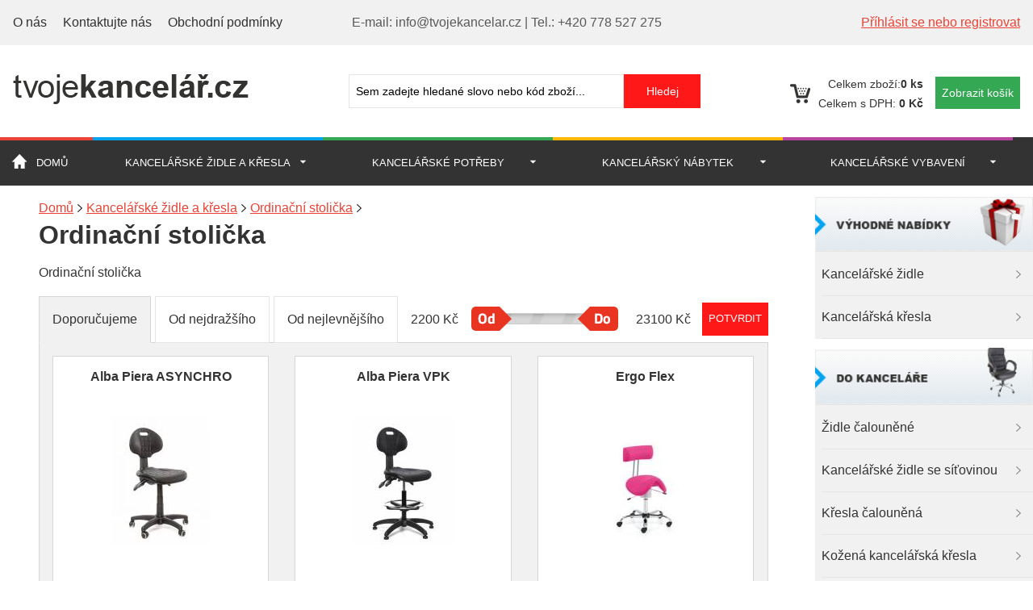

--- FILE ---
content_type: text/html; charset=utf-8
request_url: http://www.tvojekancelar.cz/kancelarske-zidle-a-kresla/ordinacni-stolicka/ordinacni-zidle-form-hk-fp-v087cab
body_size: 122467
content:
<?xml version="1.0" encoding="utf-8"?>
<!DOCTYPE html>
<html lang="cz">
<head>
    <meta charset="utf-8">
    <meta http-equiv="X-UA-Compatible" content="IE-edge">
    <meta name="viewport" content="width=device-width, initial-scale=1">

  <meta http-equiv='content-language' content='cs' />
  <meta name='robots' content='index, all' />
  <meta http-equiv='imagetoolbar' content='no' />


<meta name="google-site-verification" content="JX3btJ4sqKuUN9FbdHunyZZhjog_J4gpvZyoGXfMo0o" />
<meta name="google-site-verification" content="pQ5famg8xcDraQUQ26GvnhErfB1C66eE8JceZGmicwU" />
  
  <meta http-equiv='cache-control' content='no-cache' />
  <meta name="keywords" content="Ordinační stolička" />

  <meta name="description" content="Ordinační stolička" />



<link rel="stylesheet" href="http://www.tvojekancelar.cz/css/normalize.css"><link rel="stylesheet" href="http://www.tvojekancelar.cz/css/stare.css"><link rel="stylesheet" href="http://www.tvojekancelar.cz/css/mobilmenu.css"><link rel="stylesheet" href="http://www.tvojekancelar.cz/css/main.css"><link rel="stylesheet" type="text/css" media="all" href="http://www.tvojekancelar.cz/css/jquery-ui-1.8.9.custom.css" />
<link rel="stylesheet" type="text/css" media="screen" href="http://www.tvojekancelar.cz/css/nyroModal.css" />

<link rel="stylesheet" type="text/css" media="all" href="http://www.tvojekancelar.cz/css/slider.css" />





<script type="text/javascript" src="http://ajax.googleapis.com/ajax/libs/jquery/1.7.1/jquery.min.js"></script>


<script type="text/javascript" src="http://www.tvojekancelar.cz/js/jquery.nyroModal-1.6.2.pack.js"></script>
<script type="text/javascript" src="http://www.tvojekancelar.cz/js/funkce.js"></script>
<script type="text/javascript" src="http://www.tvojekancelar.cz/js/jquery-ui-1.8.9.custom.min.js"></script>
<script type="text/javascript" src="http://www.tvojekancelar.cz/js/easySlider1.7.js"></script>

<script type="text/javascript" src="http://www.tvojekancelar.cz/js/jquery.hoverIntent.minified.js"></script>

<script type="text/javascript" src="http://www.tvojekancelar.cz/js/jquery.bpopup-0.9.0.min.js"></script>

<script type="text/javascript" src="http://www.tvojekancelar.cz/js/qTip.js"></script>

<!--[if lt IE 9]>
  <script src="http://www.tvojekancelar.cz/js/html5shiv.js"></script>
<![endif]-->
<title>Ordinační stolička</title>
<!-- Customized Google Analytics tracking code by H1.cz -->
<script type="text/javascript" src="http://www.tvojekancelar.cz/js/analytics.js"></script>
<script type="text/javascript"><!--
_ga.create('UA-37839839-1', '.tvojekancelar.cz');
_gaq.push(['_trackPageview']);
//--></script>

<script type="text/javascript">
  $(document).ready(function() {
        
        // aktivizuje tlacitko na mobilni menu
        $('.mobilMenu').click(function() {
            $('.overlay').toggleClass('ukaz');
            $('#leva').toggleClass('ukazMenu');
        });
        
        // pri kliku na overlay zavre mobilni menu
        $('.overlay').click(function() {
            $('.overlay').toggleClass('ukaz');
            $('#leva').toggleClass('ukazMenu');
        });
        
        
        //move he last list item before the first item. The purpose of this is if the user clicks to slide left he will be able to see the last item.
        $('#carousel_ul li:first').before($('#carousel_ul li:last')); 
        
        //when user clicks the image for sliding right        
        $('#right_scroll img').click(function(){
        
            //get the width of the items ( i like making the jquery part dynamic, so if you change the width in the css you won't have o change it here too ) '
            var item_width = $('#carousel_ul li').outerWidth() + 10;
            
            //calculae the new left indent of the unordered list
            var left_indent = parseInt($('#carousel_ul').css('left')) - item_width;
            
            //make the sliding effect using jquery's anumate function '
            $('#carousel_ul:not(:animated)').animate({'left' : left_indent},500,function(){    
                
                //get the first list item and put it after the last list item (that's how the infinite effects is made) '
                $('#carousel_ul li:last').after($('#carousel_ul li:first')); 
                
                //and get the left indent to the default -210px
                $('#carousel_ul').css({'left' : '-283px'});
            }); 
        });
        
        //when user clicks the image for sliding left
        $('#left_scroll img').click(function(){
            
            var item_width = $('#carousel_ul li').outerWidth() + 10;
            
            /* same as for sliding right except that it's current left indent + the item width (for the sliding right it's - item_width) */
            var left_indent = parseInt($('#carousel_ul').css('left')) + item_width;
            
            $('#carousel_ul:not(:animated)').animate({'left' : left_indent},500,function(){    
            
            /* when sliding to left we are moving the last item before the first list item */            
            $('#carousel_ul li:first').before($('#carousel_ul li:last')); 
            
            /* and again, when we make that change we are setting the left indent of our unordered list to the default -210px */
            $('#carousel_ul').css({'left' : '-283px'});
            });
            
            
        });
        
        // druhy carousel
        $('#carousel_ul2 li:first').before($('#carousel_ul2 li:last'));
        
        $('#right_scroll2 img').click(function(){
            var item_width2 = $('#carousel_ul2 li').outerWidth() + 10;
            var left_indent2 = parseInt($('#carousel_ul2').css('left')) - item_width2;
            $('#carousel_ul2:not(:animated)').animate({'left' : left_indent2},500,function(){
                $('#carousel_ul2 li:last').after($('#carousel_ul2 li:first'));
                $('#carousel_ul2').css({'left' : '-283px'});
            });
        });
        
        $('#left_scroll2 img').click(function(){
            var item_width2 = $('#carousel_ul2 li').outerWidth() + 10;
            var left_indent2 = parseInt($('#carousel_ul2').css('left')) + item_width2;
            $('#carousel_ul2:not(:animated)').animate({'left' : left_indent2},500,function(){
                $('#carousel_ul2 li:first').before($('#carousel_ul2 li:last'));
                $('#carousel_ul2').css({'left' : '-283px'});
            });
        });
        
  });
</script>
<style type="text/css">

#carousel_inner {
float:left; /* important for inline positioning */
width:840px; /* important (this width = width of list item(including margin) * items shown */ 
overflow: hidden;  /* important (hide the items outside the div) */
}

#carousel_ul {
position:relative;
left:-283px; /* important (this should be negative number of list items width(including margin) */
list-style-type: none; /* removing the default styling for unordered list items */
margin: 0px;
padding: 0px;
width:9999px; /* important */
}

#left_scroll img, #right_scroll img{
/*styling*/
cursor: pointer;
cursor: hand;
}

/* druhy carousel */
#carousel_inner2 {
float:left; /* important for inline positioning */
width:840px; /* important (this width = width of list item(including margin) * items shown */ 
overflow: hidden;  /* important (hide the items outside the div) */
}

#carousel_ul2 {
position:relative;
left:-283px; /* important (this should be negative number of list items width(including margin) */
list-style-type: none; /* removing the default styling for unordered list items */
margin: 0px;
padding: 0px;
width:9999px; /* important */
}

#left_scroll2 img, #right_scroll2 img {
/*styling*/
cursor: pointer;
cursor: hand;
}



</style>


<script type="text/javascript">
    function moveFloatMenu2() {
        var odscrolovano2 = $(this).scrollTop();
        if (odscrolovano2 > 329) {
            var skutecne_odscroluj2 = 10 + odscrolovano2;
            var menuOffset2 = skutecne_odscroluj2 + "px";
        }
        else {
            var menuOffset2 = "329px";
        }
        $("#jezdicidarek").animate({
            top: menuOffset2
        }, {
            duration: 500,
            queue: false
        });
    }
    
    $(document).ready(function(){
        $(window).scroll(moveFloatMenu2);
        moveFloatMenu2();
        
        
        
        // zavirani hledani, kdyz se klikne kamkoliv mimo
        $(document).click(function(e) {
            e = $.event.fix(e);
            if ($(e.target).parents("#suggestions").length == 0) {
                $("#suggestions").fadeOut();
            }
        });
    });
    
    // funkce pro hledani
    function lookup(inputString) {
       if(inputString.length < 1) {
          $("#suggestions").fadeOut(); // Hide the suggestions box
       } else {
          $.post("/ajax-searchresult.php", {queryString: ""+inputString+""}, function(data) { // Do an AJAX call
             $("#suggestions").fadeIn(); // Show the suggestions box
             $("#suggestions").html(data); // Fill the suggestions box
          });
       }
    }
</script>
</head><body><div class="overlay"></div><header>
<div class="horniLista">
    <div class="container">
        <ul>
        	<li><a href="http://www.tvojekancelar.cz/?clanek=o-nas&amp;key=">O nás</a></li>
            <li><a href="http://www.tvojekancelar.cz/?clanek=kontakty&amp;key=">Kontaktujte nás</a></li>
            <li><a href="http://www.tvojekancelar.cz/?clanek=obchodni-podminky&amp;key=">Obchodní podmínky</a></li>
        </ul>
        <div class="textKontakt">
            <span>E-mail: info@tvojekancelar.cz</span> | <span>Tel.: +420 778 527 275</span>
        </div>
        <a href="http://www.tvojekancelar.cz/?fx=profil&key=" id="odkazPrihlaseni">Příhlásit se nebo registrovat</a>
    </div>
</div>

<div class="container">
    <div class="logo">
        <a href="http://www.tvojekancelar.cz/" id="logo"><img src="http://www.tvojekancelar.cz/img/logo.png"></a>
    </div>

    <div class="vyhledavani desktop-vyhledavani">
        <form id="searchform" action="/?hledani=1" method="post">
            <div>
                <input type="text" id="hledat-vyraz" name="as_q" onkeyup="lookup(this.value);" autocomplete="off" value="Sem zadejte hledané slovo nebo kód zboží..." onfocus="if (this.value=='Sem zadejte hledané slovo nebo kód zboží...'){this.value='';}" onblur="if(this.value==''){this.value='Sem zadejte hledané slovo nebo kód zboží...';}" />
                <input type="hidden" name="as_sitesearch" value="tvojekancelar.cz" />
                <input type="hidden" name="ie" value="windows-1250" />
                <input type="submit" value="Hledej" id="hledat" />
            </div>
            <div id="suggestions"></div>
        </form>
    </div>
    
    <div class="kosik">
    
        <p><span>Celkem zboží:<b>0 ks</b></span></p>
        
        <p><span>Celkem s DPH: </span><b>0 Kč</b></p>
        <a href="http://www.tvojekancelar.cz/?fx=kosik&amp;key=" class="btn-kosik">Zobrazit košík</a>

    </div>

</div>
</header>
    <div class="logo mobil-logo">
        <a href="http://www.tvojekancelar.cz/" id="logo"><img src="http://www.tvojekancelar.cz/img/logo.png"></a>
    </div>
	<div class="tlacitkaMobil">
		<button class="mobilMenu">Menu</button>
		<a  href="http://www.tvojekancelar.cz/?fx=hledani&amp;key=" class="mobilVyhledavani">Vyhledat</a>
		<a href="http://www.tvojekancelar.cz/?clanek=kontakty&amp;key=" class="mobilKontakty">Kontakty</a>
		<a href="http://www.tvojekancelar.cz/?fx=kosik&amp;key=" class="mobilKosik">Košík</a>
	</div>

	<div class="navigace">
		<nav><ul><li class="domu"><a title="Domů" href="http://www.tvojekancelar.cz/" id="domu">Domů</a></li><li class="menu1"><a href="http://www.tvojekancelar.cz/kancelarske-zidle-a-kresla/" id="zidle">Kancelářské židle a křesla</a><div class="sub-container mega"><ul class="sub">
            <li class="mega-unit mega-hdr">
                <span class="popup-nadpis">Výhodné nabídky</span>
                <ul>
                <li><a href="http://www.tvojekancelar.cz/kancelarske-zidle-a-kresla/kancelarske-zidle/">Kancelářské židle</a></li><li><a href="http://www.tvojekancelar.cz/kancelarske-zidle-a-kresla/kancelarska-kresla/">Kancelářská křesla</a></li>
                </ul>
            </li>
            
            <li class="mega-unit mega-hdr">
                <span class="popup-nadpis">Do kanceláře</span>
                <ul>
                <li><a href="http://www.tvojekancelar.cz/kancelarske-zidle-a-kresla/zidle-calounene/">Židle čalouněné</a></li><li><a href="http://www.tvojekancelar.cz/kancelarske-zidle-a-kresla/kancelarske-zidle-se-sitovinou/">Kancelářské židle se síťovinou</a></li><li><a href="http://www.tvojekancelar.cz/kancelarske-zidle-a-kresla/kresla-calounena/">Křesla čalouněná</a></li><li><a href="http://www.tvojekancelar.cz/kancelarske-zidle-a-kresla/kozena-kancelarska-kresla/">Kožená kancelářská křesla</a></li><li><a href="http://www.tvojekancelar.cz/kancelarske-zidle-a-kresla/zdravotni-kancelarske-zidle/">Zdravotní kancelářské židle</a></li><li><a href="http://www.tvojekancelar.cz/kancelarske-zidle-a-kresla/zidle-do-jednacich-mistnosti/">Židle do jednacích místností</a></li><li><a href="http://www.tvojekancelar.cz/kancelarske-zidle-a-kresla/konferencni-zidle/">Konferenční židle</a></li><li><a href="http://www.tvojekancelar.cz/kancelarske-zidle-a-kresla/sedaci-soupravy-a-kresla/">Sedací soupravy a křesla</a></li><li><a href="http://www.tvojekancelar.cz/kancelarske-zidle-a-kresla/podlozky-a-koberce-pod-zidle/">Podložky a koberce pod židle</a></li><li><a href="http://www.tvojekancelar.cz/kancelarske-zidle-a-kresla/nahradni-dily/">Náhradní díly</a></li>
                </ul>
            </li>
            
            <li class="mega-unit mega-hdr">
                <span class="popup-nadpis">Do provozovny</span>
                <ul>
                <li><a href="http://www.tvojekancelar.cz/kancelarske-zidle-a-kresla/pracovni-dilenske-zidle/">Pracovní dílenské židle</a></li><li><a href="http://www.tvojekancelar.cz/kancelarske-zidle-a-kresla/plastove-zidle/">Plastové židle</a></li><li><a href="http://www.tvojekancelar.cz/kancelarske-zidle-a-kresla/drevene-zidle/">Dřevěné židle</a></li><li><a href="http://www.tvojekancelar.cz/kancelarske-zidle-a-kresla/skladaci-zidle/">Skládací židle</a></li><li><a href="http://www.tvojekancelar.cz/kancelarske-zidle-a-kresla/zidle-do-jidelen/">Židle do jídelen</a></li><li><a href="http://www.tvojekancelar.cz/kancelarske-zidle-a-kresla/stoly-do-jidelen-a-svacinaren/">Stoly do jídelen a svačináren</a></li><li><a href="http://www.tvojekancelar.cz/kancelarske-zidle-a-kresla/stoly-do-jednacich-mistnosti/">Stoly do jednacích místností</a></li><li><a href="http://www.tvojekancelar.cz/kancelarske-zidle-a-kresla/konferencni-stolky/">Konferenční stolky</a></li><li><a href="http://www.tvojekancelar.cz/kancelarske-zidle-a-kresla/skladaci-a-konferencni-stoly/">Skládací a konferenční stoly</a></li><li><a href="http://www.tvojekancelar.cz/kancelarske-zidle-a-kresla/cateringove-stoly-a-zidle/">Cateringové stoly a židle</a></li><li><a href="http://www.tvojekancelar.cz/kancelarske-zidle-a-kresla/lavice-do-cekaren/">Lavice do čekáren</a></li>
                </ul>
            </li>
            
            <li class="mega-unit mega-hdr">
                <span class="popup-nadpis">Do domácnosti</span>
                <ul>
                <li><a href="http://www.tvojekancelar.cz/kancelarske-zidle-a-kresla/kozena-kresla-k-pc/">Kožená křesla k PC</a></li><li><a href="http://www.tvojekancelar.cz/kancelarske-zidle-a-kresla/jidelni-zidle/">Jídelní židle</a></li><li><a href="http://www.tvojekancelar.cz/kancelarske-zidle-a-kresla/detske-zidle/">Dětské židle</a></li>
                </ul>
            </li>
            
            <li class="mega-unit mega-hdr">
                <span class="popup-nadpis">Do ordinace</span>
                <ul>
                <li><a href="http://www.tvojekancelar.cz/kancelarske-zidle-a-kresla/ordinacni-stolicka/">Ordinační stolička</a></li>
                </ul>
            </li>
            </ul></div></li><li class="menu2"><a href="http://www.tvojekancelar.cz/kancelarske-potreby/" id="potreby">Kancelářské potřeby</a><div class="sub-container mega"><ul class="sub">
            <li class="mega-unit mega-hdr">
                <span class="popup-nadpis">Potřeby na stůl</span>
                <ul>
                <li><a href="http://www.tvojekancelar.cz/kancelarske-potreby/kalkulatory/">Kalkulátory</a></li><li><a href="http://www.tvojekancelar.cz/kancelarske-potreby/papirove-bloky/">Papírové bloky</a></li><li><a href="http://www.tvojekancelar.cz/kancelarske-potreby/blocky-postit-zalozky/">Bločky, Post-it, záložky</a></li><li><a href="http://www.tvojekancelar.cz/kancelarske-potreby/razitka/">Razítka</a></li><li><a href="http://www.tvojekancelar.cz/kancelarske-potreby/derovace/">Děrovače</a></li><li><a href="http://www.tvojekancelar.cz/kancelarske-potreby/sesivacky-a-rozesivacky/">Sešívačky a rozešívačky</a></li><li><a href="http://www.tvojekancelar.cz/kancelarske-potreby/psaci-potreby/">Psací potřeby</a></li><li><a href="http://www.tvojekancelar.cz/kancelarske-potreby/korekcni-strojky/">Korekční strojky</a></li><li><a href="http://www.tvojekancelar.cz/kancelarske-potreby/sponky-klipy-pripinacky-magnety/">Sponky, klipy, připínáčky, magnety</a></li><li><a href="http://www.tvojekancelar.cz/kancelarske-potreby/lepidla-a-lepici-pasky/">Lepidla a lepící pásky</a></li><li><a href="http://www.tvojekancelar.cz/kancelarske-potreby/vizitky-a-jmenovky/">Vizitky a jmenovky</a></li><li><a href="http://www.tvojekancelar.cz/kancelarske-potreby/psaci-desky-portfolia/">Psací desky, portfolia</a></li><li><a href="http://www.tvojekancelar.cz/kancelarske-potreby/doplnky-na-stul/">Doplňky na stůl</a></li>
                </ul>
            </li>
            
            <li class="mega-unit mega-hdr">
                <span class="popup-nadpis">Tisk a poštovní potřeby</span>
                <ul>
                <li><a href="http://www.tvojekancelar.cz/kancelarske-potreby/xerograficky-papir/">Xerografický papír</a></li><li><a href="http://www.tvojekancelar.cz/kancelarske-potreby/fotopapir/">Fotopapír</a></li><li><a href="http://www.tvojekancelar.cz/kancelarske-potreby/faxovy-a-tabelacni-papir/">Faxový a tabelační papír</a></li><li><a href="http://www.tvojekancelar.cz/kancelarske-potreby/obalky/">Obálky</a></li>
                </ul>
            </li>
            
            <li class="mega-unit mega-hdr">
                <span class="popup-nadpis">Archivace dokumentů</span>
                <ul>
                <li><a href="http://www.tvojekancelar.cz/kancelarske-potreby/poradace--sanony/">Pořadače - Šanony</a></li><li><a href="http://www.tvojekancelar.cz/kancelarske-potreby/hlinikove-prepravni-bedny-na-dokumenty/">Hliníkové přepravní bedny na dokumenty</a></li><li><a href="http://www.tvojekancelar.cz/kancelarske-potreby/rozdruzovace/">Rozdružovače</a></li><li><a href="http://www.tvojekancelar.cz/kancelarske-potreby/archivacni-boxy-a-krabice/">Archivační boxy a krabice</a></li><li><a href="http://www.tvojekancelar.cz/kancelarske-potreby/zavesne-slozky/">Závěsné složky</a></li><li><a href="http://www.tvojekancelar.cz/kancelarske-potreby/papirove-slozky-a-desky/">Papírové složky a desky</a></li><li><a href="http://www.tvojekancelar.cz/kancelarske-potreby/plastove-slozky/">Plastové složky</a></li>
                </ul>
            </li>
            </ul></div></li><li class="menu3"><a href="http://www.tvojekancelar.cz/kancelarsky-nabytek/" id="nabytek">Kancelářský nábytek</a><div class="sub-container mega"><ul class="sub"></ul></div></li><li class="menu4"><a href="http://www.tvojekancelar.cz/kancelarske-vybaveni/" id="vybaveni">Kancelářské vybavení</a><div class="sub-container mega"><ul class="sub">
        <li class="mega-unit mega-hdr">
            <span class="popup-nadpis">Operace s hotovostí</span>
            <ul><li><a href="http://www.tvojekancelar.cz/kancelarske-vybaveni/pokladny-a-schranky-na-penize/">Pokladny a schránky na peníze</a></li><li><a href="http://www.tvojekancelar.cz/kancelarske-vybaveni/pocitacky-bankovek-a-minci/">Počítačky bankovek a mincí</a></li><li><a href="http://www.tvojekancelar.cz/kancelarske-vybaveni/testery-bankovek/">Testery bankovek</a></li></ul>
        </li>
        <li class="mega-unit mega-hdr">
            <span class="popup-nadpis">Elektronika a technika</span>
            <ul><li><a href="http://www.tvojekancelar.cz/kancelarske-vybaveni/laminatory-a-prislusenstvi/">Laminátory a příslušenství</a></li><li><a href="http://www.tvojekancelar.cz/kancelarske-vybaveni/vazaci-stroje/">Vazací stroje</a></li><li><a href="http://www.tvojekancelar.cz/kancelarske-vybaveni/skartovacky/">Skartovačky</a></li><li><a href="http://www.tvojekancelar.cz/kancelarske-vybaveni/etiketovaci-kleste/">Etiketovací kleště</a></li><li><a href="http://www.tvojekancelar.cz/kancelarske-vybaveni/rezacky-papiru/">Řezačky papíru</a></li><li><a href="http://www.tvojekancelar.cz/kancelarske-vybaveni/stolni-lampy/">Stolní lampy</a></li><li><a href="http://www.tvojekancelar.cz/kancelarske-vybaveni/podlozky-pod-nohy/">Podložky pod nohy</a></li><li><a href="http://www.tvojekancelar.cz/kancelarske-vybaveni/podstavce-pod-pc-techniku/">Podstavce pod PC techniku</a></li><li><a href="http://www.tvojekancelar.cz/kancelarske-vybaveni/nastenne-hodiny/">Nástěnné hodiny</a></li><li><a href="http://www.tvojekancelar.cz/kancelarske-vybaveni/dochazkove-hodiny-a-systemy/">Docházkové hodiny a systémy</a></li></ul>
        </li>
        <li class="mega-unit mega-hdr">
            <span class="popup-nadpis">Měřící technika a váhy</span>
            <ul><li><a href="http://www.tvojekancelar.cz/kancelarske-vybaveni/detektory-alkoholu-a-drog/">Detektory alkoholu a drog</a></li></ul>
            <span class="popup-nadpis">Reklamní stojany</span>
            <ul><li><a href="http://www.tvojekancelar.cz/kancelarske-vybaveni/reklamni-a-stojany/">Reklamní A stojany</a></li><li><a href="http://www.tvojekancelar.cz/kancelarske-vybaveni/stojany-a-zasobniky-na-prospekty-a-letaky/">Stojany a zásobníky na prospekty a letáky</a></li><li><a href="http://www.tvojekancelar.cz/kancelarske-vybaveni/informacni-vitriny/">Informační vitríny</a></li><li><a href="http://www.tvojekancelar.cz/kancelarske-vybaveni/nastenky-a-informacni-tabule/">Nástěnky a informační tabule</a></li><li><a href="http://www.tvojekancelar.cz/kancelarske-vybaveni/klip-ramy-a-fotoramecky/">Klip, rámy a fotorámečky</a></li><li><a href="http://www.tvojekancelar.cz/kancelarske-vybaveni/police-a-zasuvky-na-dokumenty/">Police a zásuvky na dokumenty</a></li></ul>
        </li>
        <li class="mega-unit mega-hdr">
            <span class="popup-nadpis">Manipulace</span>
            <ul><li><a href="http://www.tvojekancelar.cz/kancelarske-vybaveni/posuvna-stupatka/">Posuvná stupátka</a></li><li><a href="http://www.tvojekancelar.cz/kancelarske-vybaveni/hlinikove-a-ocelove-schudky/">Hliníkové a ocelové schůdky</a></li><li><a href="http://www.tvojekancelar.cz/kancelarske-vybaveni/kancelarske-voziky/">Kancelářské vozíky</a></li></ul>
            <span class="popup-nadpis">Doplňky a další vybavení</span>
            <ul><li><a href="http://www.tvojekancelar.cz/kancelarske-vybaveni/skrinky-na-klice/">Skřínky na klíče</a></li><li><a href="http://www.tvojekancelar.cz/kancelarske-vybaveni/tridici-moduly/">Třídící moduly</a></li><li><a href="http://www.tvojekancelar.cz/kancelarske-vybaveni/planovaci-tabule-a-systemy/">Plánovací tabule a systémy</a></li><li><a href="http://www.tvojekancelar.cz/kancelarske-vybaveni/informacni-tabulky-tarifold/">Informační tabulky TARIFOLD</a></li><li><a href="http://www.tvojekancelar.cz/kancelarske-vybaveni/stolni-jmenovky/">Stolní jmenovky</a></li><li><a href="http://www.tvojekancelar.cz/kancelarske-vybaveni/jmenovky-na-dvere/">Jmenovky na dveře</a></li><li><a href="http://www.tvojekancelar.cz/kancelarske-vybaveni/nastenne-mapy/">Nástěnné mapy</a></li><li><a href="http://www.tvojekancelar.cz/kancelarske-vybaveni/klicenky/">Klíčenky</a></li><li><a href="http://www.tvojekancelar.cz/kancelarske-vybaveni/stojanky-na-stul/">Stojánky na stůl</a></li><li><a href="http://www.tvojekancelar.cz/kancelarske-vybaveni/piktogramy/">Piktogramy</a></li><li><a href="http://www.tvojekancelar.cz/kancelarske-vybaveni/automaticke-bezdotykove-kose/">Automatické bezdotykové koše</a></li><li><a href="http://www.tvojekancelar.cz/kancelarske-vybaveni/odpadkove-kose/">Odpadkové koše</a></li></ul>
        </li>
        <li class="mega-unit mega-hdr">
            <span class="popup-nadpis">Prezentační technika</span>
            <ul><li><a href="http://www.tvojekancelar.cz/kancelarske-vybaveni/flipcharty/">Flipcharty</a></li><li><a href="http://www.tvojekancelar.cz/kancelarske-vybaveni/promitaci-platna/">Promítací plátna</a></li><li><a href="http://www.tvojekancelar.cz/kancelarske-vybaveni/projekcni-technika/">Projekční technika</a></li><li><a href="http://www.tvojekancelar.cz/kancelarske-vybaveni/recnicke-pulty-a-prezentacni-stolky/">Řečnické pulty a prezentační stolky</a></li><li><a href="http://www.tvojekancelar.cz/kancelarske-vybaveni/kolejnicove-prezentacni-systemy/">Kolejnicové prezentační systémy</a></li><li><a href="http://www.tvojekancelar.cz/kancelarske-vybaveni/popisovaci-a-magneticke-tabule/">Popisovací a magnetické tabule</a></li></ul>
        </li>
        </ul></div></li></ul>
		</nav>
	</div>
<div id="obsah"><div id="leva"><div id="mobil-menu-full"><ul><li>
    <div class="menu_click"></div>
    <a href="http://www.tvojekancelar.cz/kancelarske-zidle-a-kresla">Kancelářské židle a křesla</a><ul><li class='zvyraznit-menu' id='nadmenu_809'>Výhodné nabídky</li><li><div class="menu_click1"></div><a href="http://www.tvojekancelar.cz/kancelarske-zidle-a-kresla/kancelarske-zidle/" class="menu-A">Kancelářské židle</a><ul><li><a href='http://www.tvojekancelar.cz/kancelarske-zidle-a-kresla/kancelarske-zidle/kancelarske-zidle-alba/' class='menu-B'>Kancelářské židle ALBA</a></li><li><a href='http://www.tvojekancelar.cz/kancelarske-zidle-a-kresla/kancelarske-zidle/kancelarske-zidle-sedia/' class='menu-B'>Kancelářské židle Sedia</a></li><li><a href='http://www.tvojekancelar.cz/kancelarske-zidle-a-kresla/kancelarske-zidle/kancelarske-zidle-officepro/' class='menu-B'>Kancelářské židle OFFICEPRO</a></li><li><a href='http://www.tvojekancelar.cz/kancelarske-zidle-a-kresla/kancelarske-zidle/kancelarska-zidle-autronic/' class='menu-B'>Kancelářská židle AUTRONIC</a></li></ul></li><li><div class="menu_click1"></div><a href="http://www.tvojekancelar.cz/kancelarske-zidle-a-kresla/kancelarska-kresla/" class="menu-A">Kancelářská křesla</a><ul><li><a href='http://www.tvojekancelar.cz/kancelarske-zidle-a-kresla/kancelarska-kresla/kancelarska-kresla-dx-racer-ohf/' class='menu-B'>Kancelářská křesla DX RACER OH/F</a></li><li><a href='http://www.tvojekancelar.cz/kancelarske-zidle-a-kresla/kancelarska-kresla/kancelarska-kresla-sedia/' class='menu-B'>Kancelářská křesla Sedia</a></li><li><a href='http://www.tvojekancelar.cz/kancelarske-zidle-a-kresla/kancelarska-kresla/kancelarska-kresla-e---win/' class='menu-B'>Kancelářská křesla E - WIN</a></li><li><a href='http://www.tvojekancelar.cz/kancelarske-zidle-a-kresla/kancelarska-kresla/kancelarska-kresla-alba/' class='menu-B'>Kancelářská křesla ALBA</a></li><li><a href='http://www.tvojekancelar.cz/kancelarske-zidle-a-kresla/kancelarska-kresla/kancelarska-kresla-officepro/' class='menu-B'>Kancelářská křesla OFFICEPRO</a></li></ul></li><li class='zvyraznit-menu' id='nadmenu_813'>Do kanceláře</li><li><a href="http://www.tvojekancelar.cz/kancelarske-zidle-a-kresla/zidle-calounene/" class="menu-A">Židle čalouněné</a></li><li><a href="http://www.tvojekancelar.cz/kancelarske-zidle-a-kresla/kancelarske-zidle-se-sitovinou/" class="menu-A">Kancelářské židle se síťovinou</a></li><li><a href="http://www.tvojekancelar.cz/kancelarske-zidle-a-kresla/kresla-calounena/" class="menu-A">Křesla čalouněná</a></li><li><a href="http://www.tvojekancelar.cz/kancelarske-zidle-a-kresla/kozena-kancelarska-kresla/" class="menu-A">Kožená kancelářská křesla</a></li><li><a href="http://www.tvojekancelar.cz/kancelarske-zidle-a-kresla/zdravotni-kancelarske-zidle/" class="menu-A">Zdravotní kancelářské židle</a></li><li><a href="http://www.tvojekancelar.cz/kancelarske-zidle-a-kresla/zidle-do-jednacich-mistnosti/" class="menu-A">Židle do jednacích místností</a></li><li><div class="menu_click1"></div><a href="http://www.tvojekancelar.cz/kancelarske-zidle-a-kresla/konferencni-zidle/" class="menu-A">Konferenční židle</a><ul><li><a href='http://www.tvojekancelar.cz/kancelarske-zidle-a-kresla/konferencni-zidle/drevene-konferencni-zidle/' class='menu-B'>Dřevěné konferenční židle</a></li><li><a href='http://www.tvojekancelar.cz/kancelarske-zidle-a-kresla/konferencni-zidle/kozene-konferencni-zidle/' class='menu-B'>Kožené konferenční židle</a></li><li><a href='http://www.tvojekancelar.cz/kancelarske-zidle-a-kresla/konferencni-zidle/prislusenstvi-ke-konferencnim-zidlim/' class='menu-B'>Příslušenství ke konferenčním židlím</a></li><li><a href='http://www.tvojekancelar.cz/kancelarske-zidle-a-kresla/konferencni-zidle/plastove-zidle-mezzo/' class='menu-B'>Plastové židle MEZZO</a></li><li><a href='http://www.tvojekancelar.cz/kancelarske-zidle-a-kresla/konferencni-zidle/plastove-zidle-christine/' class='menu-B'>Plastové židle CHRISTINE</a></li><li><a href='http://www.tvojekancelar.cz/kancelarske-zidle-a-kresla/konferencni-zidle/calounene-a-sitovane-konferencni-zidle/' class='menu-B'>Čalouněné a síťované konferenční židle</a></li><li><a href='http://www.tvojekancelar.cz/kancelarske-zidle-a-kresla/konferencni-zidle/skladaci-konferencni-zidle/' class='menu-B'>Skládací konferenční židle</a></li><li><a href='http://www.tvojekancelar.cz/kancelarske-zidle-a-kresla/konferencni-zidle/plastove-konferencni-zidle/' class='menu-B'>Plastové konferenční židle</a></li></ul></li><li><div class="menu_click1"></div><a href="http://www.tvojekancelar.cz/kancelarske-zidle-a-kresla/sedaci-soupravy-a-kresla/" class="menu-A">Sedací soupravy a křesla</a><ul><li><a href='http://www.tvojekancelar.cz/kancelarske-zidle-a-kresla/sedaci-soupravy-a-kresla/sedaci-soupravy-spike/' class='menu-B'>Sedací soupravy SPIKE</a></li><li><a href='http://www.tvojekancelar.cz/kancelarske-zidle-a-kresla/sedaci-soupravy-a-kresla/sedaci-soupravy-softy/' class='menu-B'>Sedací soupravy SOFTY</a></li><li><a href='http://www.tvojekancelar.cz/kancelarske-zidle-a-kresla/sedaci-soupravy-a-kresla/sedaci-soupravy-bee/' class='menu-B'>Sedací soupravy BEE</a></li><li><a href='http://www.tvojekancelar.cz/kancelarske-zidle-a-kresla/sedaci-soupravy-a-kresla/patchwork-kresla/' class='menu-B'>Patchwork křesla</a></li><li><a href='http://www.tvojekancelar.cz/kancelarske-zidle-a-kresla/sedaci-soupravy-a-kresla/sedaci-soupravy-club/' class='menu-B'>Sedací soupravy CLUB</a></li><li><a href='http://www.tvojekancelar.cz/kancelarske-zidle-a-kresla/sedaci-soupravy-a-kresla/sedaci-soupravy-maryl/' class='menu-B'>Sedací soupravy MARYL</a></li><li><a href='http://www.tvojekancelar.cz/kancelarske-zidle-a-kresla/sedaci-soupravy-a-kresla/sedaci-soupravy-primator/' class='menu-B'>Sedací soupravy PRIMATOR</a></li><li><a href='http://www.tvojekancelar.cz/kancelarske-zidle-a-kresla/sedaci-soupravy-a-kresla/sedaci-soupravy-skinny/' class='menu-B'>Sedací soupravy SKINNY</a></li><li><a href='http://www.tvojekancelar.cz/kancelarske-zidle-a-kresla/sedaci-soupravy-a-kresla/sedaci-soupravy-solid/' class='menu-B'>Sedací soupravy SOLID</a></li><li><a href='http://www.tvojekancelar.cz/kancelarske-zidle-a-kresla/sedaci-soupravy-a-kresla/sedaci-soupravy-credit/' class='menu-B'>Sedací soupravy CREDIT</a></li><li><a href='http://www.tvojekancelar.cz/kancelarske-zidle-a-kresla/sedaci-soupravy-a-kresla/sedaci-soupravy-jazzy/' class='menu-B'>Sedací soupravy JAZZY</a></li><li><a href='http://www.tvojekancelar.cz/kancelarske-zidle-a-kresla/sedaci-soupravy-a-kresla/sedaci-soupravy-bulldog/' class='menu-B'>Sedací soupravy BULLDOG</a></li><li><a href='http://www.tvojekancelar.cz/kancelarske-zidle-a-kresla/sedaci-soupravy-a-kresla/konferencni-kresla-smile/' class='menu-B'>Konferenční křesla SMILE</a></li><li><a href='http://www.tvojekancelar.cz/kancelarske-zidle-a-kresla/sedaci-soupravy-a-kresla/kresla-semi/' class='menu-B'>Křesla SEMI</a></li><li><a href='http://www.tvojekancelar.cz/kancelarske-zidle-a-kresla/sedaci-soupravy-a-kresla/kresla-highback/' class='menu-B'>Křesla HIGHBACK</a></li><li><a href='http://www.tvojekancelar.cz/kancelarske-zidle-a-kresla/sedaci-soupravy-a-kresla/kresla-future/' class='menu-B'>Křesla FUTURE</a></li><li><a href='http://www.tvojekancelar.cz/kancelarske-zidle-a-kresla/sedaci-soupravy-a-kresla/kresla-fly/' class='menu-B'>Křesla FLY</a></li><li><a href='http://www.tvojekancelar.cz/kancelarske-zidle-a-kresla/sedaci-soupravy-a-kresla/kresla-biggy/' class='menu-B'>Křesla BIGGY</a></li><li><a href='http://www.tvojekancelar.cz/kancelarske-zidle-a-kresla/sedaci-soupravy-a-kresla/sedaci-soupravy-cube/' class='menu-B'>Sedací soupravy CUBE</a></li><li><a href='http://www.tvojekancelar.cz/kancelarske-zidle-a-kresla/sedaci-soupravy-a-kresla/sedaci-soupravy-lobby/' class='menu-B'>Sedací soupravy LOBBY</a></li><li><a href='http://www.tvojekancelar.cz/kancelarske-zidle-a-kresla/sedaci-soupravy-a-kresla/sedaci-soupravy-senator/' class='menu-B'>Sedací soupravy SENATOR</a></li><li><a href='http://www.tvojekancelar.cz/kancelarske-zidle-a-kresla/sedaci-soupravy-a-kresla/sedaci-soupravy-molly/' class='menu-B'>Sedací soupravy MOLLY</a></li></ul></li><li><div class="menu_click1"></div><a href="http://www.tvojekancelar.cz/kancelarske-zidle-a-kresla/podlozky-a-koberce-pod-zidle/" class="menu-A">Podložky a koberce pod židle</a><ul><li><a href='http://www.tvojekancelar.cz/kancelarske-zidle-a-kresla/podlozky-a-koberce-pod-zidle/podlozky-pod-zidle-na-koberce/' class='menu-B'>Podložky pod židle na koberce</a></li><li><a href='http://www.tvojekancelar.cz/kancelarske-zidle-a-kresla/podlozky-a-koberce-pod-zidle/podlozky-pod-zidle-na-hladke-podlahy/' class='menu-B'>Podložky pod židle na hladké podlahy</a></li><li><a href='http://www.tvojekancelar.cz/kancelarske-zidle-a-kresla/podlozky-a-koberce-pod-zidle/topne-koberce/' class='menu-B'>Topné koberce</a></li></ul></li><li><div class="menu_click1"></div><a href="http://www.tvojekancelar.cz/kancelarske-zidle-a-kresla/nahradni-dily/" class="menu-A">Náhradní díly</a><ul><li><a href='http://www.tvojekancelar.cz/kancelarske-zidle-a-kresla/nahradni-dily/krize-a-zakladny/' class='menu-B'>Kříže a základny</a></li><li><a href='http://www.tvojekancelar.cz/kancelarske-zidle-a-kresla/nahradni-dily/kolecka-a-kluzaky/' class='menu-B'>Kolečka a kluzáky</a></li><li><a href='http://www.tvojekancelar.cz/kancelarske-zidle-a-kresla/nahradni-dily/pisty/' class='menu-B'>Písty</a></li></ul></li><li class='zvyraznit-menu' id='nadmenu_819'>Do provozovny</li><li><div class="menu_click1"></div><a href="http://www.tvojekancelar.cz/kancelarske-zidle-a-kresla/pracovni-dilenske-zidle/" class="menu-A">Pracovní dílenské židle</a><ul><li><a href='http://www.tvojekancelar.cz/kancelarske-zidle-a-kresla/pracovni-dilenske-zidle/pracovni-stolicky-a-taburety/' class='menu-B'>Pracovní stoličky a taburety</a></li><li><a href='http://www.tvojekancelar.cz/kancelarske-zidle-a-kresla/pracovni-dilenske-zidle/pracovni-zidle-pur/' class='menu-B'>Pracovní židle PUR</a></li><li><a href='http://www.tvojekancelar.cz/kancelarske-zidle-a-kresla/pracovni-dilenske-zidle/pracovni-zidle-calounene/' class='menu-B'>Pracovní židle čalouněné</a></li><li><a href='http://www.tvojekancelar.cz/kancelarske-zidle-a-kresla/pracovni-dilenske-zidle/pracovni-zidle-drevene/' class='menu-B'>Pracovní židle dřevěné</a></li><li><a href='http://www.tvojekancelar.cz/kancelarske-zidle-a-kresla/pracovni-dilenske-zidle/pracovni-zidle-antistaticke/' class='menu-B'>Pracovní židle antistatické</a></li></ul></li><li><a href="http://www.tvojekancelar.cz/kancelarske-zidle-a-kresla/plastove-zidle/" class="menu-A">Plastové židle</a></li><li><a href="http://www.tvojekancelar.cz/kancelarske-zidle-a-kresla/drevene-zidle/" class="menu-A">Dřevěné židle</a></li><li><a href="http://www.tvojekancelar.cz/kancelarske-zidle-a-kresla/skladaci-zidle/" class="menu-A">Skládací židle</a></li><li><a href="http://www.tvojekancelar.cz/kancelarske-zidle-a-kresla/zidle-do-jidelen/" class="menu-A">Židle do jídelen</a></li><li><div class="menu_click1"></div><a href="http://www.tvojekancelar.cz/kancelarske-zidle-a-kresla/stoly-do-jidelen-a-svacinaren/" class="menu-A">Stoly do jídelen a svačináren</a><ul><li><a href='http://www.tvojekancelar.cz/kancelarske-zidle-a-kresla/stoly-do-jidelen-a-svacinaren/jidelni-stoly-s-kulatymi-nohami/' class='menu-B'>Jídelní stoly s kulatými nohami</a></li><li><a href='http://www.tvojekancelar.cz/kancelarske-zidle-a-kresla/stoly-do-jidelen-a-svacinaren/jidelni-stoly-s-hranatymi-nohami/' class='menu-B'>Jídelní stoly s hranatými nohami</a></li><li><a href='http://www.tvojekancelar.cz/kancelarske-zidle-a-kresla/stoly-do-jidelen-a-svacinaren/jidelni-sestavy/' class='menu-B'>Jídelní sestavy</a></li></ul></li><li><div class="menu_click1"></div><a href="http://www.tvojekancelar.cz/kancelarske-zidle-a-kresla/stoly-do-jednacich-mistnosti/" class="menu-A">Stoly do jednacích místností</a><ul><li><a href='http://www.tvojekancelar.cz/kancelarske-zidle-a-kresla/stoly-do-jednacich-mistnosti/jednaci-stoly-air/' class='menu-B'>Jednací stoly AIR</a></li><li><a href='http://www.tvojekancelar.cz/kancelarske-zidle-a-kresla/stoly-do-jednacich-mistnosti/jednaci-stoly-wide/' class='menu-B'>Jednací stoly WIDE</a></li></ul></li><li><div class="menu_click1"></div><a href="http://www.tvojekancelar.cz/kancelarske-zidle-a-kresla/konferencni-stolky/" class="menu-A">Konferenční stolky</a><ul><li><a href='http://www.tvojekancelar.cz/kancelarske-zidle-a-kresla/konferencni-stolky/konferencni-stolky--nizke/' class='menu-B'>Konferenční stolky - nízké</a></li><li><a href='http://www.tvojekancelar.cz/kancelarske-zidle-a-kresla/konferencni-stolky/konferencni-stolky--vysoke/' class='menu-B'>Konferenční stolky - vysoké</a></li><li><a href='http://www.tvojekancelar.cz/kancelarske-zidle-a-kresla/konferencni-stolky/konferencni-stolky-se-sklem/' class='menu-B'>Konferenční stolky se sklem</a></li></ul></li><li><a href="http://www.tvojekancelar.cz/kancelarske-zidle-a-kresla/skladaci-a-konferencni-stoly/" class="menu-A">Skládací a konferenční stoly</a></li><li><div class="menu_click1"></div><a href="http://www.tvojekancelar.cz/kancelarske-zidle-a-kresla/cateringove-stoly-a-zidle/" class="menu-A">Cateringové stoly a židle</a><ul><li><a href='http://www.tvojekancelar.cz/kancelarske-zidle-a-kresla/cateringove-stoly-a-zidle/cateringove-stoly--rovne/' class='menu-B'>Cateringové stoly - rovné</a></li><li><a href='http://www.tvojekancelar.cz/kancelarske-zidle-a-kresla/cateringove-stoly-a-zidle/cateringove-stoly--kulate/' class='menu-B'>Cateringové stoly - kulaté</a></li><li><a href='http://www.tvojekancelar.cz/kancelarske-zidle-a-kresla/cateringove-stoly-a-zidle/cateringove-zidle-a-lavice/' class='menu-B'>Cateringové židle a lavice</a></li></ul></li><li><div class="menu_click1"></div><a href="http://www.tvojekancelar.cz/kancelarske-zidle-a-kresla/lavice-do-cekaren/" class="menu-A">Lavice do čekáren</a><ul><li><a href='http://www.tvojekancelar.cz/kancelarske-zidle-a-kresla/lavice-do-cekaren/calounene-lavice-smart/' class='menu-B'>Čalouněné lavice SMART</a></li><li><a href='http://www.tvojekancelar.cz/kancelarske-zidle-a-kresla/lavice-do-cekaren/calounene-lavice-viva/' class='menu-B'>Čalouněné lavice VIVA</a></li><li><a href='http://www.tvojekancelar.cz/kancelarske-zidle-a-kresla/lavice-do-cekaren/calounene-lavice-livorno/' class='menu-B'>Čalouněné lavice LIVORNO</a></li><li><a href='http://www.tvojekancelar.cz/kancelarske-zidle-a-kresla/lavice-do-cekaren/plastove-lavice-iso/' class='menu-B'>Plastové lavice ISO</a></li><li><a href='http://www.tvojekancelar.cz/kancelarske-zidle-a-kresla/lavice-do-cekaren/plastove-lavice-visio/' class='menu-B'>Plastové lavice VISIO</a></li><li><a href='http://www.tvojekancelar.cz/kancelarske-zidle-a-kresla/lavice-do-cekaren/plastove-lavice-smile/' class='menu-B'>Plastové lavice SMILE</a></li><li><a href='http://www.tvojekancelar.cz/kancelarske-zidle-a-kresla/lavice-do-cekaren/plastove-lavice-livorno/' class='menu-B'>Plastové lavice LIVORNO</a></li><li><a href='http://www.tvojekancelar.cz/kancelarske-zidle-a-kresla/lavice-do-cekaren/drevene-lavice-iso/' class='menu-B'>Dřevěné lavice ISO</a></li><li><a href='http://www.tvojekancelar.cz/kancelarske-zidle-a-kresla/lavice-do-cekaren/kovove-lavice-strong/' class='menu-B'>Kovové lavice STRONG</a></li><li><a href='http://www.tvojekancelar.cz/kancelarske-zidle-a-kresla/lavice-do-cekaren/venkovni-lavice-antivandal/' class='menu-B'>Venkovní lavice ANTIVANDAL</a></li><li><a href='http://www.tvojekancelar.cz/kancelarske-zidle-a-kresla/lavice-do-cekaren/kovove-lavice-strong-plus/' class='menu-B'>Kovové lavice STRONG PLUS</a></li></ul></li><li class='zvyraznit-menu' id='nadmenu_827'>Do domácnosti</li><li><a href="http://www.tvojekancelar.cz/kancelarske-zidle-a-kresla/kozena-kresla-k-pc/" class="menu-A">Kožená křesla k PC</a></li><li><a href="http://www.tvojekancelar.cz/kancelarske-zidle-a-kresla/jidelni-zidle/" class="menu-A">Jídelní židle</a></li><li><a href="http://www.tvojekancelar.cz/kancelarske-zidle-a-kresla/detske-zidle/" class="menu-A">Dětské židle</a></li><li class='zvyraznit-menu' id='nadmenu_834'>Do ordinace</li><li><a href="http://www.tvojekancelar.cz/kancelarske-zidle-a-kresla/ordinacni-stolicka/" class="menu-A">Ordinační stolička</a></li></ul></li><li>
    <div class="menu_click"></div>
    <a href="http://www.tvojekancelar.cz/kancelarske-potreby">Kancelářské potřeby</a><ul><li class='zvyraznit-menu' id='nadmenu_550'>Potřeby na stůl</li><li><div class="menu_click1"></div><a href="http://www.tvojekancelar.cz/kancelarske-potreby/kalkulatory/" class="menu-A">Kalkulátory</a><ul><li><a href='http://www.tvojekancelar.cz/kancelarske-potreby/kalkulatory/stolni-kalkulatory/' class='menu-B'>Stolní kalkulátory</a></li><li><a href='http://www.tvojekancelar.cz/kancelarske-potreby/kalkulatory/spotrebni-material/' class='menu-B'>Spotřební materiál</a></li></ul></li><li><a href="http://www.tvojekancelar.cz/kancelarske-potreby/papirove-bloky/" class="menu-A">Papírové bloky</a></li><li><a href="http://www.tvojekancelar.cz/kancelarske-potreby/blocky-postit-zalozky/" class="menu-A">Bločky, Post-it, záložky</a></li><li><a href="http://www.tvojekancelar.cz/kancelarske-potreby/razitka/" class="menu-A">Razítka</a></li><li><a href="http://www.tvojekancelar.cz/kancelarske-potreby/derovace/" class="menu-A">Děrovače</a></li><li><a href="http://www.tvojekancelar.cz/kancelarske-potreby/sesivacky-a-rozesivacky/" class="menu-A">Sešívačky a rozešívačky</a></li><li><div class="menu_click1"></div><a href="http://www.tvojekancelar.cz/kancelarske-potreby/psaci-potreby/" class="menu-A">Psací potřeby</a><ul><li><a href='http://www.tvojekancelar.cz/kancelarske-potreby/psaci-potreby/tuzky-a-tuhy/' class='menu-B'>Tužky a tuhy</a></li><li><a href='http://www.tvojekancelar.cz/kancelarske-potreby/psaci-potreby/kulickova-pera/' class='menu-B'>Kuličková pera</a></li><li><a href='http://www.tvojekancelar.cz/kancelarske-potreby/psaci-potreby/gelove-rollery/' class='menu-B'>Gelové rollery</a></li><li><a href='http://www.tvojekancelar.cz/kancelarske-potreby/psaci-potreby/fixy-popisovace-a-zvyraznovace/' class='menu-B'>Fixy, popisovače a zvýrazňovače</a></li><li><a href='http://www.tvojekancelar.cz/kancelarske-potreby/psaci-potreby/gumy-pravitka-nuzky/' class='menu-B'>Gumy, pravítka, nůžky</a></li></ul></li><li><a href="http://www.tvojekancelar.cz/kancelarske-potreby/korekcni-strojky/" class="menu-A">Korekční strojky</a></li><li><a href="http://www.tvojekancelar.cz/kancelarske-potreby/sponky-klipy-pripinacky-magnety/" class="menu-A">Sponky, klipy, připínáčky, magnety</a></li><li><a href="http://www.tvojekancelar.cz/kancelarske-potreby/lepidla-a-lepici-pasky/" class="menu-A">Lepidla a lepící pásky</a></li><li><a href="http://www.tvojekancelar.cz/kancelarske-potreby/vizitky-a-jmenovky/" class="menu-A">Vizitky a jmenovky</a></li><li><a href="http://www.tvojekancelar.cz/kancelarske-potreby/psaci-desky-portfolia/" class="menu-A">Psací desky, portfolia</a></li><li><a href="http://www.tvojekancelar.cz/kancelarske-potreby/doplnky-na-stul/" class="menu-A">Doplňky na stůl</a></li><li class='zvyraznit-menu' id='nadmenu_844'>Tisk a poštovní potřeby</li><li><a href="http://www.tvojekancelar.cz/kancelarske-potreby/xerograficky-papir/" class="menu-A">Xerografický papír</a></li><li><a href="http://www.tvojekancelar.cz/kancelarske-potreby/fotopapir/" class="menu-A">Fotopapír</a></li><li><a href="http://www.tvojekancelar.cz/kancelarske-potreby/faxovy-a-tabelacni-papir/" class="menu-A">Faxový a tabelační papír</a></li><li><a href="http://www.tvojekancelar.cz/kancelarske-potreby/obalky/" class="menu-A">Obálky</a></li><li class='zvyraznit-menu' id='nadmenu_562'>Archivace dokumentů</li><li><a href="http://www.tvojekancelar.cz/kancelarske-potreby/poradace--sanony/" class="menu-A">Pořadače - Šanony</a></li><li><a href="http://www.tvojekancelar.cz/kancelarske-potreby/hlinikove-prepravni-bedny-na-dokumenty/" class="menu-A">Hliníkové přepravní bedny na dokumenty</a></li><li><a href="http://www.tvojekancelar.cz/kancelarske-potreby/rozdruzovace/" class="menu-A">Rozdružovače</a></li><li><a href="http://www.tvojekancelar.cz/kancelarske-potreby/archivacni-boxy-a-krabice/" class="menu-A">Archivační boxy a krabice</a></li><li><a href="http://www.tvojekancelar.cz/kancelarske-potreby/zavesne-slozky/" class="menu-A">Závěsné složky</a></li><li><a href="http://www.tvojekancelar.cz/kancelarske-potreby/papirove-slozky-a-desky/" class="menu-A">Papírové složky a desky</a></li><li><a href="http://www.tvojekancelar.cz/kancelarske-potreby/plastove-slozky/" class="menu-A">Plastové složky</a></li></ul></li><li>
    <div class="menu_click"></div>
    <a href="http://www.tvojekancelar.cz/kancelarsky-nabytek">Kancelářský nábytek</a></li><li>
    <div class="menu_click"></div>
    <a href="http://www.tvojekancelar.cz/kancelarske-vybaveni">Kancelářské vybavení</a><ul><li class='zvyraznit-menu' id='nadmenu_861'>Operace s hotovostí</li><li><div class="menu_click1"></div><a href="http://www.tvojekancelar.cz/kancelarske-vybaveni/pokladny-a-schranky-na-penize/" class="menu-A">Pokladny a schránky na peníze</a><ul><li><a href='http://www.tvojekancelar.cz/kancelarske-vybaveni/pokladny-a-schranky-na-penize/pokladny-a-sejfy-xertec/' class='menu-B'>Pokladny a sejfy Xertec</a></li></ul></li><li><div class="menu_click1"></div><a href="http://www.tvojekancelar.cz/kancelarske-vybaveni/pocitacky-bankovek-a-minci/" class="menu-A">Počítačky bankovek a mincí</a><ul><li><a href='http://www.tvojekancelar.cz/kancelarske-vybaveni/pocitacky-bankovek-a-minci/pocitacka-a-tridicka/' class='menu-B'>Počítačka a třídička</a></li><li><a href='http://www.tvojekancelar.cz/kancelarske-vybaveni/pocitacky-bankovek-a-minci/pocitacky-a-tridicky-xertec/' class='menu-B'>Počítačky a třídičky Xertec</a></li></ul></li><li><div class="menu_click1"></div><a href="http://www.tvojekancelar.cz/kancelarske-vybaveni/testery-bankovek/" class="menu-A">Testery bankovek</a><ul><li><a href='http://www.tvojekancelar.cz/kancelarske-vybaveni/testery-bankovek/detektory-xertec/' class='menu-B'>Detektory Xertec</a></li></ul></li><li class='zvyraznit-menu' id='nadmenu_865'>Elektronika a technika</li><li><div class="menu_click1"></div><a href="http://www.tvojekancelar.cz/kancelarske-vybaveni/laminatory-a-prislusenstvi/" class="menu-A">Laminátory a příslušenství</a><ul><li><a href='http://www.tvojekancelar.cz/kancelarske-vybaveni/laminatory-a-prislusenstvi/laminatory/' class='menu-B'>Laminátory</a></li><li><a href='http://www.tvojekancelar.cz/kancelarske-vybaveni/laminatory-a-prislusenstvi/spotrebni-material-pro-laminatory/' class='menu-B'>Spotřební materiál pro laminátory</a></li><li><a href='http://www.tvojekancelar.cz/kancelarske-vybaveni/laminatory-a-prislusenstvi/laminatory-xertec/' class='menu-B'>Laminátory Xertec</a></li><li><a href='http://www.tvojekancelar.cz/kancelarske-vybaveni/laminatory-a-prislusenstvi/laminatory-xertec---material/' class='menu-B'>Laminátory Xertec - materiál</a></li></ul></li><li><div class="menu_click1"></div><a href="http://www.tvojekancelar.cz/kancelarske-vybaveni/vazaci-stroje/" class="menu-A">Vazací stroje</a><ul><li><a href='http://www.tvojekancelar.cz/kancelarske-vybaveni/vazaci-stroje/termovazace/' class='menu-B'>Termovazače</a></li><li><a href='http://www.tvojekancelar.cz/kancelarske-vybaveni/vazaci-stroje/krouzkove-vazace/' class='menu-B'>Kroužkové vazače</a></li><li><a href='http://www.tvojekancelar.cz/kancelarske-vybaveni/vazaci-stroje/spotrebni-material-pro-termovazace/' class='menu-B'>Spotřební materiál pro termovazače</a></li><li><a href='http://www.tvojekancelar.cz/kancelarske-vybaveni/vazaci-stroje/spotrebni-material-pro-krouzkove-vazace/' class='menu-B'>Spotřební materiál pro kroužkové vazače</a></li><li><a href='http://www.tvojekancelar.cz/kancelarske-vybaveni/vazaci-stroje/krouzkove-vazace-xertec/' class='menu-B'>Kroužkové vazače Xertec</a></li><li><a href='http://www.tvojekancelar.cz/kancelarske-vybaveni/vazaci-stroje/folie-a-kartony-xertec/' class='menu-B'>Fólie a kartony Xertec</a></li><li><a href='http://www.tvojekancelar.cz/kancelarske-vybaveni/vazaci-stroje/hrbety-krouzkove-xertec/' class='menu-B'>Hřbety kroužkové Xertec</a></li><li><a href='http://www.tvojekancelar.cz/kancelarske-vybaveni/vazaci-stroje/tepelne-vazace-xertec/' class='menu-B'>Tepelné vazače Xertec</a></li><li><a href='http://www.tvojekancelar.cz/kancelarske-vybaveni/vazaci-stroje/tepelne-desky-xertec/' class='menu-B'>Tepelné desky Xertec</a></li></ul></li><li><div class="menu_click1"></div><a href="http://www.tvojekancelar.cz/kancelarske-vybaveni/skartovacky/" class="menu-A">Skartovačky</a><ul><li><a href='http://www.tvojekancelar.cz/kancelarske-vybaveni/skartovacky/osobni-skartovacky/' class='menu-B'>Osobní skartovačky</a></li><li><a href='http://www.tvojekancelar.cz/kancelarske-vybaveni/skartovacky/skartovacky-pro-pracovni-skupiny/' class='menu-B'>Skartovačky pro pracovní skupiny</a></li><li><a href='http://www.tvojekancelar.cz/kancelarske-vybaveni/skartovacky/velkokapacitni-skartovaci-stroje/' class='menu-B'>Velkokapacitní skartovací stroje</a></li><li><a href='http://www.tvojekancelar.cz/kancelarske-vybaveni/skartovacky/spotrebni-material-pro-skartovace/' class='menu-B'>Spotřební materiál pro skartovače</a></li><li><a href='http://www.tvojekancelar.cz/kancelarske-vybaveni/skartovacky/skartovacky-xertec/' class='menu-B'>Skartovačky Xertec</a></li><li><a href='http://www.tvojekancelar.cz/kancelarske-vybaveni/skartovacky/spotrebni-material-xertec/' class='menu-B'>Spotřební materiál Xertec</a></li></ul></li><li><div class="menu_click1"></div><a href="http://www.tvojekancelar.cz/kancelarske-vybaveni/etiketovaci-kleste/" class="menu-A">Etiketovací kleště</a><ul><li><a href='http://www.tvojekancelar.cz/kancelarske-vybaveni/etiketovaci-kleste/etiketovaci-kleste/' class='menu-B'>Etiketovací kleště</a></li><li><a href='http://www.tvojekancelar.cz/kancelarske-vybaveni/etiketovaci-kleste/etikety-a-valecky-pro-etiketovaci-kleste/' class='menu-B'>Etikety a válečky pro etiketovací kleště</a></li></ul></li><li><div class="menu_click1"></div><a href="http://www.tvojekancelar.cz/kancelarske-vybaveni/rezacky-papiru/" class="menu-A">Řezačky papíru</a><ul><li><a href='http://www.tvojekancelar.cz/kancelarske-vybaveni/rezacky-papiru/kotoucove-rezacky-papiru/' class='menu-B'>Kotoučové řezačky papíru</a></li><li><a href='http://www.tvojekancelar.cz/kancelarske-vybaveni/rezacky-papiru/pakove-rezacky-papiru/' class='menu-B'>Pákové řezačky papíru</a></li><li><a href='http://www.tvojekancelar.cz/kancelarske-vybaveni/rezacky-papiru/rezacky-xertec/' class='menu-B'>Řezačky Xertec</a></li><li><a href='http://www.tvojekancelar.cz/kancelarske-vybaveni/rezacky-papiru/cepele-a-podlozky-xertec/' class='menu-B'>Čepele a podložky Xertec</a></li></ul></li><li><a href="http://www.tvojekancelar.cz/kancelarske-vybaveni/stolni-lampy/" class="menu-A">Stolní lampy</a></li><li><a href="http://www.tvojekancelar.cz/kancelarske-vybaveni/podlozky-pod-nohy/" class="menu-A">Podložky pod nohy</a></li><li><a href="http://www.tvojekancelar.cz/kancelarske-vybaveni/podstavce-pod-pc-techniku/" class="menu-A">Podstavce pod PC techniku</a></li><li><a href="http://www.tvojekancelar.cz/kancelarske-vybaveni/nastenne-hodiny/" class="menu-A">Nástěnné hodiny</a></li><li><div class="menu_click1"></div><a href="http://www.tvojekancelar.cz/kancelarske-vybaveni/dochazkove-hodiny-a-systemy/" class="menu-A">Docházkové hodiny a systémy</a><ul><li><a href='http://www.tvojekancelar.cz/kancelarske-vybaveni/dochazkove-hodiny-a-systemy/dochazkove-hodiny/' class='menu-B'>Docházkové hodiny</a></li><li><a href='http://www.tvojekancelar.cz/kancelarske-vybaveni/dochazkove-hodiny-a-systemy/prislusenstvi-k-dochazkovym-hodinam/' class='menu-B'>Příslušenství k docházkovým hodinám</a></li><li><a href='http://www.tvojekancelar.cz/kancelarske-vybaveni/dochazkove-hodiny-a-systemy/dochazkove-systemy/' class='menu-B'>Docházkové systémy</a></li><li><a href='http://www.tvojekancelar.cz/kancelarske-vybaveni/dochazkove-hodiny-a-systemy/dochazkove-systemy-xertec/' class='menu-B'>Docházkové systémy Xertec</a></li></ul></li><li class='zvyraznit-menu' id='nadmenu_1009'>Měřící technika a váhy</li><li><a href="http://www.tvojekancelar.cz/kancelarske-vybaveni/detektory-alkoholu-a-drog/" class="menu-A">Detektory alkoholu a drog</a></li><li class='zvyraznit-menu' id='nadmenu_870'>Manipulace</li><li><a href="http://www.tvojekancelar.cz/kancelarske-vybaveni/posuvna-stupatka/" class="menu-A">Posuvná stupátka</a></li><li><a href="http://www.tvojekancelar.cz/kancelarske-vybaveni/hlinikove-a-ocelove-schudky/" class="menu-A">Hliníkové a ocelové schůdky</a></li><li><a href="http://www.tvojekancelar.cz/kancelarske-vybaveni/kancelarske-voziky/" class="menu-A">Kancelářské vozíky</a></li><li class='zvyraznit-menu' id='nadmenu_871'>Prezentační technika</li><li><a href="http://www.tvojekancelar.cz/kancelarske-vybaveni/flipcharty/" class="menu-A">Flipcharty</a></li><li><div class="menu_click1"></div><a href="http://www.tvojekancelar.cz/kancelarske-vybaveni/promitaci-platna/" class="menu-A">Promítací plátna</a><ul><li><a href='http://www.tvojekancelar.cz/kancelarske-vybaveni/promitaci-platna/platna-xertec/' class='menu-B'>Plátna Xertec</a></li><li><a href='http://www.tvojekancelar.cz/kancelarske-vybaveni/promitaci-platna/prislusenstvi-k-projekci-xertec/' class='menu-B'>Příslušenství k projekci Xertec</a></li></ul></li><li><div class="menu_click1"></div><a href="http://www.tvojekancelar.cz/kancelarske-vybaveni/projekcni-technika/" class="menu-A">Projekční technika</a><ul><li><a href='http://www.tvojekancelar.cz/kancelarske-vybaveni/projekcni-technika/projektory/' class='menu-B'>Projektory</a></li></ul></li><li><a href="http://www.tvojekancelar.cz/kancelarske-vybaveni/recnicke-pulty-a-prezentacni-stolky/" class="menu-A">Řečnické pulty a prezentační stolky</a></li><li><a href="http://www.tvojekancelar.cz/kancelarske-vybaveni/kolejnicove-prezentacni-systemy/" class="menu-A">Kolejnicové prezentační systémy</a></li><li><div class="menu_click1"></div><a href="http://www.tvojekancelar.cz/kancelarske-vybaveni/popisovaci-a-magneticke-tabule/" class="menu-A">Popisovací a magnetické tabule</a><ul><li><a href='http://www.tvojekancelar.cz/kancelarske-vybaveni/popisovaci-a-magneticke-tabule/tvarovane-cerne-tabule/' class='menu-B'>Tvarované černé tabule</a></li><li><a href='http://www.tvojekancelar.cz/kancelarske-vybaveni/popisovaci-a-magneticke-tabule/bile-popisovaci-a-magneticke-tabule/' class='menu-B'>Bílé popisovací a magnetické tabule</a></li><li><a href='http://www.tvojekancelar.cz/kancelarske-vybaveni/popisovaci-a-magneticke-tabule/zelene-popisovaci-a-magneticke-tabule/' class='menu-B'>Zelené popisovací a magnetické tabule</a></li><li><a href='http://www.tvojekancelar.cz/kancelarske-vybaveni/popisovaci-a-magneticke-tabule/sklenene-popisovaci-tabule-siegel/' class='menu-B'>Skleněné popisovací tabule SIEGEL</a></li><li><a href='http://www.tvojekancelar.cz/kancelarske-vybaveni/popisovaci-a-magneticke-tabule/poznamkove-tabule-a-nastenky/' class='menu-B'>Poznámkové tabule a nástěnky</a></li><li><a href='http://www.tvojekancelar.cz/kancelarske-vybaveni/popisovaci-a-magneticke-tabule/prislusenstvi-k-popisovacim-tabulim/' class='menu-B'>Příslušenství k popisovacím tabulím</a></li><li><a href='http://www.tvojekancelar.cz/kancelarske-vybaveni/popisovaci-a-magneticke-tabule/popisovatelny-nater---chytra-zed/' class='menu-B'>Popisovatelný nátěr - chytrá zeď</a></li></ul></li><li class='zvyraznit-menu' id='nadmenu_873'>Reklamní stojany</li><li><div class="menu_click1"></div><a href="http://www.tvojekancelar.cz/kancelarske-vybaveni/reklamni-a-stojany/" class="menu-A">Reklamní A stojany</a><ul><li><a href='http://www.tvojekancelar.cz/kancelarske-vybaveni/reklamni-a-stojany/a-stojany-na-plakaty/' class='menu-B'>A stojany na plakáty</a></li><li><a href='http://www.tvojekancelar.cz/kancelarske-vybaveni/reklamni-a-stojany/venkovni-a-stojany-na-plakaty/' class='menu-B'>Venkovní A stojany na plakáty</a></li><li><a href='http://www.tvojekancelar.cz/kancelarske-vybaveni/reklamni-a-stojany/a-stojany-pro-popis-kridou/' class='menu-B'>A stojany pro popis křídou</a></li><li><a href='http://www.tvojekancelar.cz/kancelarske-vybaveni/reklamni-a-stojany/prislusenstvi-pro-a-stojany/' class='menu-B'>Příslušenství pro A stojany</a></li></ul></li><li><div class="menu_click1"></div><a href="http://www.tvojekancelar.cz/kancelarske-vybaveni/stojany-a-zasobniky-na-prospekty-a-letaky/" class="menu-A">Stojany a zásobníky na prospekty a letáky</a><ul><li><a href='http://www.tvojekancelar.cz/kancelarske-vybaveni/stojany-a-zasobniky-na-prospekty-a-letaky/stolni-zasobniky-na-prospekty/' class='menu-B'>Stolní zásobníky na prospekty</a></li><li><a href='http://www.tvojekancelar.cz/kancelarske-vybaveni/stojany-a-zasobniky-na-prospekty-a-letaky/nastenne-zasobniky-na-prospekty/' class='menu-B'>Nástěnné zásobníky na prospekty</a></li><li><a href='http://www.tvojekancelar.cz/kancelarske-vybaveni/stojany-a-zasobniky-na-prospekty-a-letaky/pojizdne-stojany-na-prospekty-a-publikace/' class='menu-B'>Pojízdné stojany na prospekty a publikace</a></li></ul></li><li><div class="menu_click1"></div><a href="http://www.tvojekancelar.cz/kancelarske-vybaveni/informacni-vitriny/" class="menu-A">Informační vitríny</a><ul><li><a href='http://www.tvojekancelar.cz/kancelarske-vybaveni/informacni-vitriny/informacni-vitriny-pro-vnitrni-pouziti/' class='menu-B'>Informační vitríny pro vnitřní použití</a></li><li><a href='http://www.tvojekancelar.cz/kancelarske-vybaveni/informacni-vitriny/informacni-vitriny-s-posuvnymi-dvermi/' class='menu-B'>Informační vitríny s posuvnými dveřmi</a></li><li><a href='http://www.tvojekancelar.cz/kancelarske-vybaveni/informacni-vitriny/informacni-vitriny-na-stojanu/' class='menu-B'>Informační vitríny na stojanu</a></li><li><a href='http://www.tvojekancelar.cz/kancelarske-vybaveni/informacni-vitriny/venkovni-informacni-vitriny-basic/' class='menu-B'>Venkovní informační vitríny BASIC</a></li><li><a href='http://www.tvojekancelar.cz/kancelarske-vybaveni/informacni-vitriny/venkovni-informacni-vitriny--vyklopne-dvere/' class='menu-B'>Venkovní informační vitríny - výklopné dveře</a></li><li><a href='http://www.tvojekancelar.cz/kancelarske-vybaveni/informacni-vitriny/prislusenstvi/' class='menu-B'>Příslušenství</a></li><li><a href='http://www.tvojekancelar.cz/kancelarske-vybaveni/informacni-vitriny/venkovni-vitriny-xertec/' class='menu-B'>Venkovní vitríny Xertec</a></li><li><a href='http://www.tvojekancelar.cz/kancelarske-vybaveni/informacni-vitriny/vnitrni-vitriny-xertec/' class='menu-B'>Vnitřní vitríny Xertec</a></li></ul></li><li><div class="menu_click1"></div><a href="http://www.tvojekancelar.cz/kancelarske-vybaveni/nastenky-a-informacni-tabule/" class="menu-A">Nástěnky a informační tabule</a><ul><li><a href='http://www.tvojekancelar.cz/kancelarske-vybaveni/nastenky-a-informacni-tabule/magneticke-listy/' class='menu-B'>Magnetické lišty</a></li><li><a href='http://www.tvojekancelar.cz/kancelarske-vybaveni/nastenky-a-informacni-tabule/korkove-nastenky/' class='menu-B'>Korkové nástěnky</a></li><li><a href='http://www.tvojekancelar.cz/kancelarske-vybaveni/nastenky-a-informacni-tabule/textilni-nastenky/' class='menu-B'>Textilní nástěnky</a></li><li><a href='http://www.tvojekancelar.cz/kancelarske-vybaveni/nastenky-a-informacni-tabule/kombinovane-nastenky/' class='menu-B'>Kombinované nástěnky</a></li><li><a href='http://www.tvojekancelar.cz/kancelarske-vybaveni/nastenky-a-informacni-tabule/mobilni-nastenky-a-informacni-tabule/' class='menu-B'>Mobilní nástěnky a informační tabule</a></li><li><a href='http://www.tvojekancelar.cz/kancelarske-vybaveni/nastenky-a-informacni-tabule/variabilni-informacni-tabule--paravany/' class='menu-B'>Variabilní informační tabule - paravany</a></li></ul></li><li><div class="menu_click1"></div><a href="http://www.tvojekancelar.cz/kancelarske-vybaveni/klip-ramy-a-fotoramecky/" class="menu-A">Klip, rámy a fotorámečky</a><ul><li><a href='http://www.tvojekancelar.cz/kancelarske-vybaveni/klip-ramy-a-fotoramecky/plakatove-klipramy/' class='menu-B'>Plakátové kliprámy</a></li><li><a href='http://www.tvojekancelar.cz/kancelarske-vybaveni/klip-ramy-a-fotoramecky/vodeodolne-plakatove-klipramy/' class='menu-B'>Voděodolné plakátové kliprámy</a></li><li><a href='http://www.tvojekancelar.cz/kancelarske-vybaveni/klip-ramy-a-fotoramecky/klipramy-xertec/' class='menu-B'>Kliprámy Xertec</a></li></ul></li><li><a href="http://www.tvojekancelar.cz/kancelarske-vybaveni/police-a-zasuvky-na-dokumenty/" class="menu-A">Police a zásuvky na dokumenty</a></li><li class='zvyraznit-menu' id='nadmenu_876'>Doplňky a další vybavení</li><li><a href="http://www.tvojekancelar.cz/kancelarske-vybaveni/skrinky-na-klice/" class="menu-A">Skřínky na klíče</a></li><li><a href="http://www.tvojekancelar.cz/kancelarske-vybaveni/tridici-moduly/" class="menu-A">Třídící moduly</a></li><li><div class="menu_click1"></div><a href="http://www.tvojekancelar.cz/kancelarske-vybaveni/planovaci-tabule-a-systemy/" class="menu-A">Plánovací tabule a systémy</a><ul><li><a href='http://www.tvojekancelar.cz/kancelarske-vybaveni/planovaci-tabule-a-systemy/planovaci-tabule-xertec/' class='menu-B'>Plánovací tabule Xertec</a></li><li><a href='http://www.tvojekancelar.cz/kancelarske-vybaveni/planovaci-tabule-a-systemy/bile-tabule-xertec/' class='menu-B'>Bílé tabule Xertec</a></li><li><a href='http://www.tvojekancelar.cz/kancelarske-vybaveni/planovaci-tabule-a-systemy/kombinovane-tabule-xertec/' class='menu-B'>Kombinované tabule Xertec</a></li><li><a href='http://www.tvojekancelar.cz/kancelarske-vybaveni/planovaci-tabule-a-systemy/nastenky-xertec/' class='menu-B'>Nástěnky Xertec</a></li><li><a href='http://www.tvojekancelar.cz/kancelarske-vybaveni/planovaci-tabule-a-systemy/material-spotrebni-xertec/' class='menu-B'>Materiál spotřební Xertec</a></li></ul></li><li><div class="menu_click1"></div><a href="http://www.tvojekancelar.cz/kancelarske-vybaveni/informacni-tabulky-tarifold/" class="menu-A">Informační tabulky TARIFOLD</a><ul><li><a href='http://www.tvojekancelar.cz/kancelarske-vybaveni/informacni-tabulky-tarifold/stolni-drzaky-tabulek-tarifold/' class='menu-B'>Stolní držáky tabulek TARIFOLD</a></li><li><a href='http://www.tvojekancelar.cz/kancelarske-vybaveni/informacni-tabulky-tarifold/nastenne-drzaky-tabulek-tarifold/' class='menu-B'>Nástěnné držáky tabulek TARIFOLD</a></li><li><a href='http://www.tvojekancelar.cz/kancelarske-vybaveni/informacni-tabulky-tarifold/samostatne-informacni-kapsy-tarifold/' class='menu-B'>Samostatné informační kapsy TARIFOLD</a></li></ul></li><li><a href="http://www.tvojekancelar.cz/kancelarske-vybaveni/stolni-jmenovky/" class="menu-A">Stolní jmenovky</a></li><li><a href="http://www.tvojekancelar.cz/kancelarske-vybaveni/jmenovky-na-dvere/" class="menu-A">Jmenovky na dveře</a></li><li><div class="menu_click1"></div><a href="http://www.tvojekancelar.cz/kancelarske-vybaveni/nastenne-mapy/" class="menu-A">Nástěnné mapy</a><ul><li><a href='http://www.tvojekancelar.cz/kancelarske-vybaveni/nastenne-mapy/detsky-svet/' class='menu-B'>Dětský svět</a></li><li><a href='http://www.tvojekancelar.cz/kancelarske-vybaveni/nastenne-mapy/silnicni-mapy-cr/' class='menu-B'>Silniční mapy ČR</a></li><li><a href='http://www.tvojekancelar.cz/kancelarske-vybaveni/nastenne-mapy/administrativni-mapy-kraju-cr/' class='menu-B'>Administrativní mapy krajů ČR</a></li><li><a href='http://www.tvojekancelar.cz/kancelarske-vybaveni/nastenne-mapy/spedicni-mapy-cr/' class='menu-B'>Spediční mapy ČR</a></li><li><a href='http://www.tvojekancelar.cz/kancelarske-vybaveni/nastenne-mapy/silnicni-mapy-slovensko/' class='menu-B'>Silniční mapy Slovensko</a></li><li><a href='http://www.tvojekancelar.cz/kancelarske-vybaveni/nastenne-mapy/administrativni-mapy-kraju-slovensko/' class='menu-B'>Administrativní mapy krajů Slovensko</a></li><li><a href='http://www.tvojekancelar.cz/kancelarske-vybaveni/nastenne-mapy/evropa--politicka-mapa/' class='menu-B'>Evropa - politická mapa</a></li><li><a href='http://www.tvojekancelar.cz/kancelarske-vybaveni/nastenne-mapy/svet--politicka-mapa/' class='menu-B'>Svět - politická mapa</a></li><li><a href='http://www.tvojekancelar.cz/kancelarske-vybaveni/nastenne-mapy/svet--politicka-mapa-executive/' class='menu-B'>Svět - politická mapa Executive</a></li><li><a href='http://www.tvojekancelar.cz/kancelarske-vybaveni/nastenne-mapy/svet--politicka-mapa-clasic/' class='menu-B'>Svět - politická mapa Clasic</a></li></ul></li><li><a href="http://www.tvojekancelar.cz/kancelarske-vybaveni/klicenky/" class="menu-A">Klíčenky</a></li><li><a href="http://www.tvojekancelar.cz/kancelarske-vybaveni/stojanky-na-stul/" class="menu-A">Stojánky na stůl</a></li><li><div class="menu_click1"></div><a href="http://www.tvojekancelar.cz/kancelarske-vybaveni/piktogramy/" class="menu-A">Piktogramy</a><ul><li><a href='http://www.tvojekancelar.cz/kancelarske-vybaveni/piktogramy/navigacni-piktogramy/' class='menu-B'>Navigační piktogramy</a></li><li><a href='http://www.tvojekancelar.cz/kancelarske-vybaveni/piktogramy/informacni-piktogramy/' class='menu-B'>Informační piktogramy</a></li><li><a href='http://www.tvojekancelar.cz/kancelarske-vybaveni/piktogramy/zakazove-piktogramy/' class='menu-B'>Zákazové piktogramy</a></li><li><a href='http://www.tvojekancelar.cz/kancelarske-vybaveni/piktogramy/prikazove-piktogramy/' class='menu-B'>Příkazové piktogramy</a></li></ul></li><li><a href="http://www.tvojekancelar.cz/kancelarske-vybaveni/automaticke-bezdotykove-kose/" class="menu-A">Automatické bezdotykové koše</a></li><li><div class="menu_click1"></div><a href="http://www.tvojekancelar.cz/kancelarske-vybaveni/odpadkove-kose/" class="menu-A">Odpadkové koše</a><ul><li><a href='http://www.tvojekancelar.cz/kancelarske-vybaveni/odpadkove-kose/odpadkove-kose-s-vykyvnym-vikem/' class='menu-B'>Odpadkové koše s výkyvným víkem</a></li><li><a href='http://www.tvojekancelar.cz/kancelarske-vybaveni/odpadkove-kose/odpadkove-kose-interierove-otevrene/' class='menu-B'>Odpadkové koše interiérové otevřené</a></li><li><a href='http://www.tvojekancelar.cz/kancelarske-vybaveni/odpadkove-kose/odpoadkove-kose-interierove-naslapne/' class='menu-B'>Odpoadkové koše interiérové nášlapné</a></li></ul></li><li class='zvyraznit-menu' id='nadmenu_895'>Typizované sestavy</li><li><a href="http://www.tvojekancelar.cz/kancelarske-vybaveni/elektricky-nastavitelne-stoly/" class="menu-A">Elektricky nastavitelné stoly</a></li><li class='zvyraznit-menu' id='nadmenu_898'>Police a regály</li><li><a href="http://www.tvojekancelar.cz/kancelarske-vybaveni/nerezove-regaly/" class="menu-A">Nerezové regály</a></li><li><div class="menu_click1"></div><a href="http://www.tvojekancelar.cz/kancelarske-vybaveni/chromovane-dratene-regaly/" class="menu-A">Chromované drátěné regály</a><ul><li><a href='http://www.tvojekancelar.cz/kancelarske-vybaveni/chromovane-dratene-regaly/kompletni-chromovane-regaly/' class='menu-B'>Kompletní chromované regály</a></li><li><a href='http://www.tvojekancelar.cz/kancelarske-vybaveni/chromovane-dratene-regaly/komponenty-pro-chromovane-regaly/' class='menu-B'>Komponenty pro chromované regály</a></li></ul></li><li><div class="menu_click1"></div><a href="http://www.tvojekancelar.cz/kancelarske-vybaveni/regaly-s-laminovanymi-policemi/" class="menu-A">Regály s laminovanými policemi</a><ul><li><a href='http://www.tvojekancelar.cz/kancelarske-vybaveni/regaly-s-laminovanymi-policemi/regaly-s-laminovanymi-policemi-375-kg/' class='menu-B'>Regály s laminovanými policemi (375 kg)</a></li></ul></li><li><div class="menu_click1"></div><a href="http://www.tvojekancelar.cz/kancelarske-vybaveni/regaly-s-drevotriskovymi-policemi/" class="menu-A">Regály s dřevotřískovými policemi</a><ul><li><a href='http://www.tvojekancelar.cz/kancelarske-vybaveni/regaly-s-drevotriskovymi-policemi/regaly-s-drevotriskovymi-policemi-175--265-kg/' class='menu-B'>Regály s dřevotřískovými policemi (175 - 265 kg)</a></li><li><a href='http://www.tvojekancelar.cz/kancelarske-vybaveni/regaly-s-drevotriskovymi-policemi/regaly-s-drevotriskovymi-policemi-480-kg/' class='menu-B'>Regály s dřevotřískovými policemi (480 kg)</a></li><li><a href='http://www.tvojekancelar.cz/kancelarske-vybaveni/regaly-s-drevotriskovymi-policemi/regaly-s-drevotriskovymi-policemi-400--500-kg/' class='menu-B'>Regály s dřevotřískovými policemi (400 - 500 kg)</a></li><li><a href='http://www.tvojekancelar.cz/kancelarske-vybaveni/regaly-s-drevotriskovymi-policemi/regaly-s-drevotriskovymi-policemi-500--600-kg/' class='menu-B'>Regály s dřevotřískovými policemi (500 - 600 kg)</a></li></ul></li><li><a href="http://www.tvojekancelar.cz/kancelarske-vybaveni/policove-regaly-clip-na-ukladaci-bedny/" class="menu-A">Policové regály CLIP na ukládací bedny</a></li><li><div class="menu_click1"></div><a href="http://www.tvojekancelar.cz/kancelarske-vybaveni/kovove-policove-regaly/" class="menu-A">Kovové policové regály</a><ul><li><a href='http://www.tvojekancelar.cz/kancelarske-vybaveni/kovove-policove-regaly/sroubovane-regaly-50-kg/' class='menu-B'>Šroubované regály 50 kg</a></li><li><a href='http://www.tvojekancelar.cz/kancelarske-vybaveni/kovove-policove-regaly/zasuvne-regaly-75-kg/' class='menu-B'>Zásuvné regály 75 kg</a></li><li><a href='http://www.tvojekancelar.cz/kancelarske-vybaveni/kovove-policove-regaly/sroubovane-regaly-75--100-kg/' class='menu-B'>Šroubované regály 75 - 100 kg</a></li><li><a href='http://www.tvojekancelar.cz/kancelarske-vybaveni/kovove-policove-regaly/sroubovane-regaly-150-kg/' class='menu-B'>Šroubované regály 150 kg</a></li><li><a href='http://www.tvojekancelar.cz/kancelarske-vybaveni/kovove-policove-regaly/zasuvne-regaly-175--250-kg/' class='menu-B'>Zásuvné regály 175 - 250 kg</a></li><li><a href='http://www.tvojekancelar.cz/kancelarske-vybaveni/kovove-policove-regaly/sroubovane-regaly-fix-100--330-kg/' class='menu-B'>Šroubované regály FIX (100 - 330 kg)</a></li><li><a href='http://www.tvojekancelar.cz/kancelarske-vybaveni/kovove-policove-regaly/zasuvne-regaly-clip-100--330-kg/' class='menu-B'>Zásuvné regály CLIP (100 - 330 kg)</a></li><li><a href='http://www.tvojekancelar.cz/kancelarske-vybaveni/kovove-policove-regaly/rozsireni-policovych-regalu-fix-a-clip/' class='menu-B'>Rozšíření policových regálů FIX a CLIP</a></li></ul></li><li><a href="http://www.tvojekancelar.cz/kancelarske-vybaveni/specialni-regaly-na-sanony/" class="menu-A">Speciální regály na šanony</a></li><li><a href="http://www.tvojekancelar.cz/kancelarske-vybaveni/plastove-regaly/" class="menu-A">Plastové regály</a></li><li><a href="http://www.tvojekancelar.cz/kancelarske-vybaveni/tridici-regaly-na-dokumenty/" class="menu-A">Třídicí regály na dokumenty</a></li><li><a href="http://www.tvojekancelar.cz/kancelarske-vybaveni/kancelarske-regaly/" class="menu-A">Kancelářské regály</a></li><li class='zvyraznit-menu' id='nadmenu_899'>Otočné a spisové skříně</li><li><a href="http://www.tvojekancelar.cz/kancelarske-vybaveni/otocne-skrine-na-poradace/" class="menu-A">Otočné skříně na pořadače</a></li><li><div class="menu_click1"></div><a href="http://www.tvojekancelar.cz/kancelarske-vybaveni/kovove-spisove-skrine/" class="menu-A">Kovové spisové skříně</a><ul><li><a href='http://www.tvojekancelar.cz/kancelarske-vybaveni/kovove-spisove-skrine/kovove-skrine-bez-dveri/' class='menu-B'>Kovové skříně bez dveří</a></li><li><a href='http://www.tvojekancelar.cz/kancelarske-vybaveni/kovove-spisove-skrine/spisove-skrine-s-dvermi/' class='menu-B'>Spisové skříně s dveřmi</a></li><li><a href='http://www.tvojekancelar.cz/kancelarske-vybaveni/kovove-spisove-skrine/spisove-skrine-s-posuvnymi-dvermi/' class='menu-B'>Spisové skříně s posuvnými dveřmi</a></li><li><a href='http://www.tvojekancelar.cz/kancelarske-vybaveni/kovove-spisove-skrine/spisove-skrine-se-zaluziemi/' class='menu-B'>Spisové skříně se žaluziemi</a></li><li><a href='http://www.tvojekancelar.cz/kancelarske-vybaveni/kovove-spisove-skrine/kovove-skrine-s-prosklenymi-dvermi/' class='menu-B'>Kovové skříně s prosklenými dveřmi</a></li><li><a href='http://www.tvojekancelar.cz/kancelarske-vybaveni/kovove-spisove-skrine/prislusenstvi-ke-kovovym-skrinim/' class='menu-B'>Příslušenství ke kovovým skříním</a></li></ul></li><li class='zvyraznit-menu' id='nadmenu_900'>Kartotéky, lístkovnice ...</li><li><div class="menu_click1"></div><a href="http://www.tvojekancelar.cz/kancelarske-vybaveni/zasuvkove-kartoteky/" class="menu-A">Zásuvkové kartotéky</a><ul><li><a href='http://www.tvojekancelar.cz/kancelarske-vybaveni/zasuvkove-kartoteky/kovove-kartoteky-jednorade/' class='menu-B'>Kovové kartotéky jednořadé</a></li><li><a href='http://www.tvojekancelar.cz/kancelarske-vybaveni/zasuvkove-kartoteky/kartoteky-s-drevenymi-cely/' class='menu-B'>Kartotéky s dřevěnými čely</a></li><li><a href='http://www.tvojekancelar.cz/kancelarske-vybaveni/zasuvkove-kartoteky/kovove-dvourade-kartoteky/' class='menu-B'>Kovové dvouřadé kartotéky</a></li><li><a href='http://www.tvojekancelar.cz/kancelarske-vybaveni/zasuvkove-kartoteky/celodrevene-kartoteky/' class='menu-B'>Celodřevěné kartotéky</a></li></ul></li><li><a href="http://www.tvojekancelar.cz/kancelarske-vybaveni/listkovnice/" class="menu-A">Lístkovnice</a></li><li><a href="http://www.tvojekancelar.cz/kancelarske-vybaveni/vykresove-skrine/" class="menu-A">Výkresové skříně</a></li><li class='zvyraznit-menu' id='nadmenu_901'>Nábytkové doplňky</li><li><div class="menu_click1"></div><a href="http://www.tvojekancelar.cz/kancelarske-vybaveni/trezory/" class="menu-A">Trezory</a><ul><li><a href='http://www.tvojekancelar.cz/kancelarske-vybaveni/trezory/stenove-trezory/' class='menu-B'>Stěnové trezory</a></li><li><a href='http://www.tvojekancelar.cz/kancelarske-vybaveni/trezory/nabytkove-trezory/' class='menu-B'>Nábytkové trezory</a></li><li><a href='http://www.tvojekancelar.cz/kancelarske-vybaveni/trezory/trezorove-archivacni-skrine/' class='menu-B'>Trezorové archivační skříně</a></li><li><a href='http://www.tvojekancelar.cz/kancelarske-vybaveni/trezory/ohnivzdorne-trezory-a-skrine/' class='menu-B'>Ohnivzdorné trezory a skříně</a></li><li><a href='http://www.tvojekancelar.cz/kancelarske-vybaveni/trezory/ohnivzdorne-trezory-na-datova-media/' class='menu-B'>Ohnivzdorné trezory na datová média</a></li><li><a href='http://www.tvojekancelar.cz/kancelarske-vybaveni/trezory/trezory-na-zbrane/' class='menu-B'>Trezory na zbraně</a></li></ul></li><li><div class="menu_click1"></div><a href="http://www.tvojekancelar.cz/kancelarske-vybaveni/interierove-vesaky/" class="menu-A">Interiérové věšáky</a><ul><li><a href='http://www.tvojekancelar.cz/kancelarske-vybaveni/interierove-vesaky/stojanove-vesaky/' class='menu-B'>Stojanové věšáky</a></li><li><a href='http://www.tvojekancelar.cz/kancelarske-vybaveni/interierove-vesaky/radove-vesaky/' class='menu-B'>Řadové věšáky</a></li></ul></li><li><a href="http://www.tvojekancelar.cz/kancelarske-vybaveni/stojany-na-destniky/" class="menu-A">Stojany na deštníky</a></li><li><a href="http://www.tvojekancelar.cz/kancelarske-vybaveni/dekorativni-samolepky-na-zed/" class="menu-A">Dekorativní samolepky na zeď</a></li><li><a href="http://www.tvojekancelar.cz/kancelarske-vybaveni/cistici-prostredky/" class="menu-A">Čistící prostředky</a></li></ul></li></ul></div><ul class='modra' id='navlist'>
<li class='zvyraznit-menu' id='nadmenu_809'>Výhodné nabídky</li>

<li><a href="http://www.tvojekancelar.cz/kancelarske-zidle-a-kresla/kancelarske-zidle/" class="menu-A">Kancelářské židle</a></li>

<li><a href="http://www.tvojekancelar.cz/kancelarske-zidle-a-kresla/kancelarska-kresla/" class="menu-A">Kancelářská křesla</a></li>

<li class='zvyraznit-menu' id='nadmenu_813'>Do kanceláře</li>

<li><a href="http://www.tvojekancelar.cz/kancelarske-zidle-a-kresla/zidle-calounene/" class="menu-A">Židle čalouněné</a></li>

<li><a href="http://www.tvojekancelar.cz/kancelarske-zidle-a-kresla/kancelarske-zidle-se-sitovinou/" class="menu-A">Kancelářské židle se síťovinou</a></li>

<li><a href="http://www.tvojekancelar.cz/kancelarske-zidle-a-kresla/kresla-calounena/" class="menu-A">Křesla čalouněná</a></li>

<li><a href="http://www.tvojekancelar.cz/kancelarske-zidle-a-kresla/kozena-kancelarska-kresla/" class="menu-A">Kožená kancelářská křesla</a></li>

<li><a href="http://www.tvojekancelar.cz/kancelarske-zidle-a-kresla/zdravotni-kancelarske-zidle/" class="menu-A">Zdravotní kancelářské židle</a></li>

<li><a href="http://www.tvojekancelar.cz/kancelarske-zidle-a-kresla/zidle-do-jednacich-mistnosti/" class="menu-A">Židle do jednacích místností</a></li>

<li><a href="http://www.tvojekancelar.cz/kancelarske-zidle-a-kresla/konferencni-zidle/" class="menu-A">Konferenční židle</a></li>

<li><a href="http://www.tvojekancelar.cz/kancelarske-zidle-a-kresla/sedaci-soupravy-a-kresla/" class="menu-A">Sedací soupravy a křesla</a></li>

<li><a href="http://www.tvojekancelar.cz/kancelarske-zidle-a-kresla/podlozky-a-koberce-pod-zidle/" class="menu-A">Podložky a koberce pod židle</a></li>

<li><a href="http://www.tvojekancelar.cz/kancelarske-zidle-a-kresla/nahradni-dily/" class="menu-A">Náhradní díly</a></li>

<li class='zvyraznit-menu' id='nadmenu_819'>Do provozovny</li>

<li><a href="http://www.tvojekancelar.cz/kancelarske-zidle-a-kresla/pracovni-dilenske-zidle/" class="menu-A">Pracovní dílenské židle</a></li>

<li><a href="http://www.tvojekancelar.cz/kancelarske-zidle-a-kresla/plastove-zidle/" class="menu-A">Plastové židle</a></li>

<li><a href="http://www.tvojekancelar.cz/kancelarske-zidle-a-kresla/drevene-zidle/" class="menu-A">Dřevěné židle</a></li>

<li><a href="http://www.tvojekancelar.cz/kancelarske-zidle-a-kresla/skladaci-zidle/" class="menu-A">Skládací židle</a></li>

<li><a href="http://www.tvojekancelar.cz/kancelarske-zidle-a-kresla/zidle-do-jidelen/" class="menu-A">Židle do jídelen</a></li>

<li><a href="http://www.tvojekancelar.cz/kancelarske-zidle-a-kresla/stoly-do-jidelen-a-svacinaren/" class="menu-A">Stoly do jídelen a svačináren</a></li>

<li><a href="http://www.tvojekancelar.cz/kancelarske-zidle-a-kresla/stoly-do-jednacich-mistnosti/" class="menu-A">Stoly do jednacích místností</a></li>

<li><a href="http://www.tvojekancelar.cz/kancelarske-zidle-a-kresla/konferencni-stolky/" class="menu-A">Konferenční stolky</a></li>

<li><a href="http://www.tvojekancelar.cz/kancelarske-zidle-a-kresla/skladaci-a-konferencni-stoly/" class="menu-A">Skládací a konferenční stoly</a></li>

<li><a href="http://www.tvojekancelar.cz/kancelarske-zidle-a-kresla/cateringove-stoly-a-zidle/" class="menu-A">Cateringové stoly a židle</a></li>

<li><a href="http://www.tvojekancelar.cz/kancelarske-zidle-a-kresla/lavice-do-cekaren/" class="menu-A">Lavice do čekáren</a></li>

<li class='zvyraznit-menu' id='nadmenu_827'>Do domácnosti</li>

<li><a href="http://www.tvojekancelar.cz/kancelarske-zidle-a-kresla/kozena-kresla-k-pc/" class="menu-A">Kožená křesla k PC</a></li>

<li><a href="http://www.tvojekancelar.cz/kancelarske-zidle-a-kresla/jidelni-zidle/" class="menu-A">Jídelní židle</a></li>

<li><a href="http://www.tvojekancelar.cz/kancelarske-zidle-a-kresla/detske-zidle/" class="menu-A">Dětské židle</a></li>

<li class='zvyraznit-menu' id='nadmenu_834'>Do ordinace</li>

<li><a href="http://www.tvojekancelar.cz/kancelarske-zidle-a-kresla/ordinacni-stolicka/" class="menu-A menu-kategorie-active">Ordinační stolička</a></li>

</ul></div><div id="prava"><div class="container"><div id="drobek"><ul><li><a href="http://www.tvojekancelar.cz/" id="domecek">Domů</a></li><li><a href="http://www.tvojekancelar.cz/kancelarske-zidle-a-kresla/">Kancelářské židle a křesla</a></li><li><a href="http://www.tvojekancelar.cz/kancelarske-zidle-a-kresla/ordinacni-stolicka/">Ordinační stolička</a></li><li class="posledni"></li></ul></div><h1 class='modra'>Ordinační stolička</h1><div class='obsah-clanku'>Ordinační stolička</div>
<div class="zalozky cf"><ul id="detail-box-links"><li id="top" class="aktivniZalozka"><span><a href="http://www.tvojekancelar.cz/?fx=filtr&amp;key=&amp;supermenu=kancelarske-zidle-a-kresla&amp;category=ordinacni-stolicka&amp;subcategory=ordinacni-zidle-form-hk-fp-v087cab&amp;smax=0&amp;str=1&amp;zb=">Doporučujeme</a></span></li><li id="nejdrazsi" ><span><a href="http://www.tvojekancelar.cz/?fx=filtr&amp;key=&amp;supermenu=kancelarske-zidle-a-kresla&amp;category=ordinacni-stolicka&amp;subcategory=ordinacni-zidle-form-hk-fp-v087cab&amp;smax=0&amp;str=1&amp;zb=&amp;podle=Ceny&amp;serad=sestupne">Od nejdražšího</a></span></li><li id="nejlevnejsi" ><span><a href="http://www.tvojekancelar.cz/?fx=filtr&amp;key=&amp;supermenu=kancelarske-zidle-a-kresla&amp;category=ordinacni-stolicka&amp;subcategory=ordinacni-zidle-form-hk-fp-v087cab&amp;smax=0&amp;str=1&amp;zb=&amp;podle=Ceny">Od nejlevnějšího</a></span></li></ul>
<div class="slideCena">
         <span class="nadpis">Cena:</span>
            <div id="slider-range-cena" class="slider_class" style="min-width: 100px;"></div>
            <div id="low_cena" class="low">2200 Kč</div>
            <div id="high_cena" class="high">23100 Kč</div>
</div>
<div class="potvrditCenu">
    <button onclick="$('#form_rozmezi_ceny').submit();">Potvrdit rozmezí<span class="potvrditDesktop">Potvrdit</span></button>
    <form id="form_rozmezi_ceny" method="get" action="/" style="dislay: none;">
        <input type="hidden" name="fx" value="filtr" />
        <input type="hidden" name="supermenu" value="kancelarske-zidle-a-kresla" />
        <input type="hidden" name="category" value="ordinacni-stolicka" />
        <input type="hidden" name="subcategory" value="ordinacni-zidle-form-hk-fp-v087cab" />
        <input id="form_low_cena" type="hidden" name="fc0" value="2200" />
        <input id="form_high_cena" type="hidden" name="fc1" value="23100" />
    </form>
</div>

<script type="text/javascript">
  $(document).ready(function() {
    
    $( "#slider-range-cena" ).slider({
        range: true,
        min: 2200,
        max: 23100,
        values: [ 2200, 23100 ],
        slide: function( event, ui ) {
            $( "#low_cena" ).text( ui.values[ 0 ] + " Kč");
            $( "#high_cena" ).text( ui.values[ 1 ] + " Kč" );
            $( "#form_low_cena" ).val( ui.values[ 0 ]);
            $( "#form_high_cena" ).val( ui.values[ 1 ]);
        },
        change: function( event, ui ) {
            var leva_handle = $(this).slider( "values", 0 );
            var prava_handle = $(this).slider( "values", 1 );
            
        }
    });
    
  });
</script>
</div><div class="obal-vypisu-zbozi vypisProduktu">
    <div class="nahled_b vypis_margin_supermenu1 obalik">
            <h3><a href="/kancelarske-zidle-a-kresla/ordinacni-stolicka//alba-piera-asynchro-pie0008/">Alba Piera ASYNCHRO</a></h3>
    <div class='obrazek'><a href='/kancelarske-zidle-a-kresla/ordinacni-stolicka//alba-piera-asynchro-pie0008/'><img src='http://www.tvojekancelar.cz/images/small/16092.jpg' alt=' Alba Piera ASYNCHRO' /></a></div><a href='http://www.tvojekancelar.cz/images/original/16092.jpg' class='lupa nyroModal' rel='gal' title='Detail produktu: &lt;a class=&quot;nadpisa&quot; href=&quot;/kancelarske-zidle-a-kresla/ordinacni-stolicka//alba-piera-asynchro-pie0008/&quot;&gt;Alba Piera ASYNCHRO&lt;/a&gt; 3807 Kč'></a><div class="popis"><div>&nbsp;</div><div>&nbsp;</div></div><div class="dodaci-blok-vypis"><p class="cifernik666"></p><p class="mail666">Dodání upřesníme emailem</p></div><div class="cena"><span><strong>3807 Kč</strong> s DPH</span></div><a class="detail_b" href="/kancelarske-zidle-a-kresla/ordinacni-stolicka//alba-piera-asynchro-pie0008/">Detail</a></div>
    <div class="nahled_b vypis_margin_supermenu1 obalik">
            <h3><a href="/kancelarske-zidle-a-kresla/ordinacni-stolicka//alba-piera-vpk-pie0094/">Alba Piera VPK</a></h3>
    <div class='obrazek'><a href='/kancelarske-zidle-a-kresla/ordinacni-stolicka//alba-piera-vpk-pie0094/'><img src='http://www.tvojekancelar.cz/images/small/16219.jpg' alt=' Alba Piera VPK' /></a></div><a href='http://www.tvojekancelar.cz/images/original/16219.jpg' class='lupa nyroModal' rel='gal' title='Detail produktu: &lt;a class=&quot;nadpisa&quot; href=&quot;/kancelarske-zidle-a-kresla/ordinacni-stolicka//alba-piera-vpk-pie0094/&quot;&gt;Alba Piera VPK&lt;/a&gt; 4932 Kč'></a><div class="popis"><div>&nbsp;</div><div>&nbsp;</div></div><div class="dodaci-blok-vypis"><p class="mail666">Centrální sklad, bude upřesněno</p></div><div class="cena"><span><strong>4932 Kč</strong> s DPH</span></div><a class="detail_b" href="/kancelarske-zidle-a-kresla/ordinacni-stolicka//alba-piera-vpk-pie0094/">Detail</a></div>
    <div class="nahled_b1 vypis_margin_supermenu1 obalik">
            <h3><a href="/kancelarske-zidle-a-kresla/ordinacni-stolicka//ergo-flex-peskaergoflex/">Ergo Flex</a></h3>
    <div class='obrazek'><a href='/kancelarske-zidle-a-kresla/ordinacni-stolicka//ergo-flex-peskaergoflex/'><img src='http://www.tvojekancelar.cz/images/small/15989.jpg' alt=' Ergo Flex' /></a></div><a href='http://www.tvojekancelar.cz/images/original/15989.jpg' class='lupa nyroModal' rel='gal' title='Detail produktu: &lt;a class=&quot;nadpisa&quot; href=&quot;/kancelarske-zidle-a-kresla/ordinacni-stolicka//ergo-flex-peskaergoflex/&quot;&gt;Ergo Flex&lt;/a&gt; 10990 Kč'></a><div class="popis"><div>&nbsp;</div><div>&nbsp;</div></div><div class="dodaci-blok-vypis"><p class="cifernik666"></p><p class="mail666">Dodání upřesníme emailem</p></div><div class="cena"><span><strong>10990 Kč</strong> s DPH</span></div><a class="detail_b" href="/kancelarske-zidle-a-kresla/ordinacni-stolicka//ergo-flex-peskaergoflex/">Detail</a></div>
    <div class="nahled_b vypis_margin_supermenu1 obalik">
            <h3><a href="/kancelarske-zidle-a-kresla/ordinacni-stolicka//ergo-flex--p-peskaergoflexp/">Ergo Flex + P</a></h3>
    <div class='obrazek'><a href='/kancelarske-zidle-a-kresla/ordinacni-stolicka//ergo-flex--p-peskaergoflexp/'><img src='http://www.tvojekancelar.cz/images/small/16028.jpg' alt=' Ergo Flex + P' /></a></div><a href='http://www.tvojekancelar.cz/images/original/16028.jpg' class='lupa nyroModal' rel='gal' title='Detail produktu: &lt;a class=&quot;nadpisa&quot; href=&quot;/kancelarske-zidle-a-kresla/ordinacni-stolicka//ergo-flex--p-peskaergoflexp/&quot;&gt;Ergo Flex + P&lt;/a&gt; 15890 Kč'></a><div class="popis"><div>&nbsp;</div><div>&nbsp;</div></div><div class="dodaci-blok-vypis"><p class="cifernik666"></p><p class="mail666">Dodání upřesníme emailem</p></div><div class="cena"><span><strong>15890 Kč</strong> s DPH</span></div><a class="detail_b" href="/kancelarske-zidle-a-kresla/ordinacni-stolicka//ergo-flex--p-peskaergoflexp/">Detail</a></div>
    <div class="nahled_b vypis_margin_supermenu1 obalik">
            <h3><a href="/kancelarske-zidle-a-kresla/ordinacni-stolicka//ordinacni-zidle-cline-v023cab/">Ordinační židle Cline</a></h3>
    <div class='obrazek'><a href='/kancelarske-zidle-a-kresla/ordinacni-stolicka//ordinacni-zidle-cline-v023cab/'><img src='http://www.tvojekancelar.cz/images/small/16125.jpg' alt=' Ordinační židle Cline' /></a></div><a href='http://www.tvojekancelar.cz/images/original/16125.jpg' class='lupa nyroModal' rel='gal' title='Detail produktu: &lt;a class=&quot;nadpisa&quot; href=&quot;/kancelarske-zidle-a-kresla/ordinacni-stolicka//ordinacni-zidle-cline-v023cab/&quot;&gt;Ordinační židle Cline&lt;/a&gt; 10819 Kč'></a><div class="popis"><div>&nbsp;</div><div>&nbsp;</div></div><div class="dodaci-blok-vypis"><p class="cifernik666"></p><p class="mail666">Dodání upřesníme emailem</p></div><div class="cena"><span><strong>10819 Kč</strong> s DPH</span></div><a class="detail_b" href="/kancelarske-zidle-a-kresla/ordinacni-stolicka//ordinacni-zidle-cline-v023cab/">Detail</a></div>
    <div class="nahled_b1 vypis_margin_supermenu1 obalik">
            <h3><a href="/kancelarske-zidle-a-kresla/ordinacni-stolicka//ordinacni-zidle-cline-bila-v023cab-bila/">Ordinační židle Cline bílá</a></h3>
    <div class='obrazek'><a href='/kancelarske-zidle-a-kresla/ordinacni-stolicka//ordinacni-zidle-cline-bila-v023cab-bila/'><img src='http://www.tvojekancelar.cz/images/small/16200.jpg' alt=' Ordinační židle Cline bílá' /></a></div><a href='http://www.tvojekancelar.cz/images/original/16200.jpg' class='lupa nyroModal' rel='gal' title='Detail produktu: &lt;a class=&quot;nadpisa&quot; href=&quot;/kancelarske-zidle-a-kresla/ordinacni-stolicka//ordinacni-zidle-cline-bila-v023cab-bila/&quot;&gt;Ordinační židle Cline bílá&lt;/a&gt; 10819 Kč'></a><div class="popis"><div>&nbsp;</div><div>&nbsp;</div></div><div class="dodaci-blok-vypis"><p class="check666">Skladem - ihned k odeslání</p><p class="mail666">Doručíme do 27.1. 2026</p></div><div class="cena"><span><strong>10819 Kč</strong> s DPH</span></div><a class="detail_b" href="/kancelarske-zidle-a-kresla/ordinacni-stolicka//ordinacni-zidle-cline-bila-v023cab-bila/">Detail</a></div>
    <div class="nahled_b vypis_margin_supermenu1 obalik">
            <h3><a href="/kancelarske-zidle-a-kresla/ordinacni-stolicka//ordinacni-zidle-cline-f-v048cab/">Ordinační židle Cline F</a></h3>
    <div class='obrazek'><a href='/kancelarske-zidle-a-kresla/ordinacni-stolicka//ordinacni-zidle-cline-f-v048cab/'><img src='http://www.tvojekancelar.cz/images/small/16126.jpg' alt=' Ordinační židle Cline F' /></a></div><a href='http://www.tvojekancelar.cz/images/original/16126.jpg' class='lupa nyroModal' rel='gal' title='Detail produktu: &lt;a class=&quot;nadpisa&quot; href=&quot;/kancelarske-zidle-a-kresla/ordinacni-stolicka//ordinacni-zidle-cline-f-v048cab/&quot;&gt;Ordinační židle Cline F&lt;/a&gt; 9152 Kč'></a><div class="popis"><div>&nbsp;</div><div>&nbsp;</div></div><div class="dodaci-blok-vypis"><p class="cifernik666"></p><p class="mail666">Dodání upřesníme emailem</p></div><div class="cena"><span><strong>9152 Kč</strong> s DPH</span></div><a class="detail_b" href="/kancelarske-zidle-a-kresla/ordinacni-stolicka//ordinacni-zidle-cline-f-v048cab/">Detail</a></div>
    <div class="nahled_b vypis_margin_supermenu1 obalik">
            <h3><a href="/kancelarske-zidle-a-kresla/ordinacni-stolicka//ordinacni-zidle-cline-f-dental-v059cab/">Ordinační židle Cline F Dental</a></h3>
    <div class='obrazek'><a href='/kancelarske-zidle-a-kresla/ordinacni-stolicka//ordinacni-zidle-cline-f-dental-v059cab/'><img src='http://www.tvojekancelar.cz/images/small/16134.jpg' alt=' Ordinační židle Cline F Dental' /></a></div><a href='http://www.tvojekancelar.cz/images/original/16134.jpg' class='lupa nyroModal' rel='gal' title='Detail produktu: &lt;a class=&quot;nadpisa&quot; href=&quot;/kancelarske-zidle-a-kresla/ordinacni-stolicka//ordinacni-zidle-cline-f-dental-v059cab/&quot;&gt;Ordinační židle Cline F Dental&lt;/a&gt; 14113 Kč'></a><div class="popis"><div>&nbsp;</div><div>&nbsp;</div></div><div class="dodaci-blok-vypis"><p class="cifernik666"></p><p class="mail666">Dodání upřesníme emailem</p></div><div class="cena"><span><strong>14113 Kč</strong> s DPH</span></div><a class="detail_b" href="/kancelarske-zidle-a-kresla/ordinacni-stolicka//ordinacni-zidle-cline-f-dental-v059cab/">Detail</a></div>
    <div class="nahled_b1 vypis_margin_supermenu1 obalik">
            <h3><a href="/kancelarske-zidle-a-kresla/ordinacni-stolicka//ordinacni-zidle-cline-f-dentax-v097cab/">Ordinační židle Cline F Dentax</a></h3>
    <div class='obrazek'><a href='/kancelarske-zidle-a-kresla/ordinacni-stolicka//ordinacni-zidle-cline-f-dentax-v097cab/'><img src='http://www.tvojekancelar.cz/images/small/16142.jpg' alt=' Ordinační židle Cline F Dentax' /></a></div><a href='http://www.tvojekancelar.cz/images/original/16142.jpg' class='lupa nyroModal' rel='gal' title='Detail produktu: &lt;a class=&quot;nadpisa&quot; href=&quot;/kancelarske-zidle-a-kresla/ordinacni-stolicka//ordinacni-zidle-cline-f-dentax-v097cab/&quot;&gt;Ordinační židle Cline F Dentax&lt;/a&gt; 13834 Kč'></a><div class="popis"><div>&nbsp;</div><div>&nbsp;</div></div><div class="dodaci-blok-vypis"><p class="cifernik666"></p><p class="mail666">Dodání upřesníme emailem</p></div><div class="cena"><span><strong>13834 Kč</strong> s DPH</span></div><a class="detail_b" href="/kancelarske-zidle-a-kresla/ordinacni-stolicka//ordinacni-zidle-cline-f-dentax-v097cab/">Detail</a></div>
    <div class="nahled_b vypis_margin_supermenu1 obalik">
            <h3><a href="/kancelarske-zidle-a-kresla/ordinacni-stolicka//ordinacni-zidle-cline-fk-v049cab/">Ordinační židle Cline FK</a></h3>
    <div class='obrazek'><a href='/kancelarske-zidle-a-kresla/ordinacni-stolicka//ordinacni-zidle-cline-fk-v049cab/'><img src='http://www.tvojekancelar.cz/images/small/16127.jpg' alt=' Ordinační židle Cline FK' /></a></div><a href='http://www.tvojekancelar.cz/images/original/16127.jpg' class='lupa nyroModal' rel='gal' title='Detail produktu: &lt;a class=&quot;nadpisa&quot; href=&quot;/kancelarske-zidle-a-kresla/ordinacni-stolicka//ordinacni-zidle-cline-fk-v049cab/&quot;&gt;Ordinační židle Cline FK&lt;/a&gt; 11962 Kč'></a><div class="popis"><div>&nbsp;</div><div>&nbsp;</div></div><div class="dodaci-blok-vypis"><p class="cifernik666"></p><p class="mail666">Dodání upřesníme emailem</p></div><div class="cena"><span><strong>11962 Kč</strong> s DPH</span></div><a class="detail_b" href="/kancelarske-zidle-a-kresla/ordinacni-stolicka//ordinacni-zidle-cline-fk-v049cab/">Detail</a></div>
    <div class="nahled_b vypis_margin_supermenu1 obalik">
            <h3><a href="/kancelarske-zidle-a-kresla/ordinacni-stolicka//ordinacni-zidle-cline-fk-dental-v060cab/">Ordinační židle Cline FK Dental</a></h3>
    <div class='obrazek'><a href='/kancelarske-zidle-a-kresla/ordinacni-stolicka//ordinacni-zidle-cline-fk-dental-v060cab/'><img src='http://www.tvojekancelar.cz/images/small/16135.jpg' alt=' Ordinační židle Cline FK Dental' /></a></div><a href='http://www.tvojekancelar.cz/images/original/16135.jpg' class='lupa nyroModal' rel='gal' title='Detail produktu: &lt;a class=&quot;nadpisa&quot; href=&quot;/kancelarske-zidle-a-kresla/ordinacni-stolicka//ordinacni-zidle-cline-fk-dental-v060cab/&quot;&gt;Ordinační židle Cline FK Dental&lt;/a&gt; 16922 Kč'></a><div class="popis"><div>&nbsp;</div><div>&nbsp;</div></div><div class="dodaci-blok-vypis"><p class="cifernik666"></p><p class="mail666">Dodání upřesníme emailem</p></div><div class="cena"><span><strong>16922 Kč</strong> s DPH</span></div><a class="detail_b" href="/kancelarske-zidle-a-kresla/ordinacni-stolicka//ordinacni-zidle-cline-fk-dental-v060cab/">Detail</a></div>
    <div class="nahled_b1 vypis_margin_supermenu1 obalik">
            <h3><a href="/kancelarske-zidle-a-kresla/ordinacni-stolicka//ordinacni-zidle-cline-fl-v068cab/">Ordinační židle Cline FL</a></h3>
    <div class='obrazek'><a href='/kancelarske-zidle-a-kresla/ordinacni-stolicka//ordinacni-zidle-cline-fl-v068cab/'><img src='http://www.tvojekancelar.cz/images/small/16137.jpg' alt=' Ordinační židle Cline FL' /></a></div><a href='http://www.tvojekancelar.cz/images/original/16137.jpg' class='lupa nyroModal' rel='gal' title='Detail produktu: &lt;a class=&quot;nadpisa&quot; href=&quot;/kancelarske-zidle-a-kresla/ordinacni-stolicka//ordinacni-zidle-cline-fl-v068cab/&quot;&gt;Ordinační židle Cline FL&lt;/a&gt; 12295 Kč'></a><div class="popis"><div>&nbsp;</div><div>&nbsp;</div></div><div class="dodaci-blok-vypis"><p class="cifernik666"></p><p class="mail666">Dodání upřesníme emailem</p></div><div class="cena"><span><strong>12295 Kč</strong> s DPH</span></div><a class="detail_b" href="/kancelarske-zidle-a-kresla/ordinacni-stolicka//ordinacni-zidle-cline-fl-v068cab/">Detail</a></div>
    <div class="nahled_b vypis_margin_supermenu1 obalik">
            <h3><a href="/kancelarske-zidle-a-kresla/ordinacni-stolicka//ordinacni-zidle-cline-flk-v069cab/">Ordinační židle Cline FLK</a></h3>
    <div class='obrazek'><a href='/kancelarske-zidle-a-kresla/ordinacni-stolicka//ordinacni-zidle-cline-flk-v069cab/'><img src='http://www.tvojekancelar.cz/images/small/16130.jpg' alt=' Ordinační židle Cline FLK' /></a></div><a href='http://www.tvojekancelar.cz/images/original/16130.jpg' class='lupa nyroModal' rel='gal' title='Detail produktu: &lt;a class=&quot;nadpisa&quot; href=&quot;/kancelarske-zidle-a-kresla/ordinacni-stolicka//ordinacni-zidle-cline-flk-v069cab/&quot;&gt;Ordinační židle Cline FLK&lt;/a&gt; 15103 Kč'></a><div class="popis"><div>&nbsp;</div><div>&nbsp;</div></div><div class="dodaci-blok-vypis"><p class="cifernik666"></p><p class="mail666">Dodání upřesníme emailem</p></div><div class="cena"><span><strong>15103 Kč</strong> s DPH</span></div><a class="detail_b" href="/kancelarske-zidle-a-kresla/ordinacni-stolicka//ordinacni-zidle-cline-flk-v069cab/">Detail</a></div>
    <div class="nahled_b vypis_margin_supermenu1 obalik">
            <h3><a href="/kancelarske-zidle-a-kresla/ordinacni-stolicka//ordinacni-zidle-cline-flp-v081cab/">Ordinační židle Cline FLP</a></h3>
    <div class='obrazek'><a href='/kancelarske-zidle-a-kresla/ordinacni-stolicka//ordinacni-zidle-cline-flp-v081cab/'><img src='http://www.tvojekancelar.cz/images/small/16138.jpg' alt=' Ordinační židle Cline FLP' /></a></div><a href='http://www.tvojekancelar.cz/images/original/16138.jpg' class='lupa nyroModal' rel='gal' title='Detail produktu: &lt;a class=&quot;nadpisa&quot; href=&quot;/kancelarske-zidle-a-kresla/ordinacni-stolicka//ordinacni-zidle-cline-flp-v081cab/&quot;&gt;Ordinační židle Cline FLP&lt;/a&gt; 20852 Kč'></a><div class="popis"><div>&nbsp;</div><div>&nbsp;</div></div><div class="dodaci-blok-vypis"><p class="cifernik666"></p><p class="mail666">Dodání upřesníme emailem</p></div><div class="cena"><span><strong>20852 Kč</strong> s DPH</span></div><a class="detail_b" href="/kancelarske-zidle-a-kresla/ordinacni-stolicka//ordinacni-zidle-cline-flp-v081cab/">Detail</a></div>
    <div class="nahled_b1 vypis_margin_supermenu1 obalik">
            <h3><a href="/kancelarske-zidle-a-kresla/ordinacni-stolicka//ordinacni-zidle-cline-fp-v083cab/">Ordinační židle Cline FP</a></h3>
    <div class='obrazek'><a href='/kancelarske-zidle-a-kresla/ordinacni-stolicka//ordinacni-zidle-cline-fp-v083cab/'><img src='http://www.tvojekancelar.cz/images/small/16129.jpg' alt=' Ordinační židle Cline FP' /></a></div><a href='http://www.tvojekancelar.cz/images/original/16129.jpg' class='lupa nyroModal' rel='gal' title='Detail produktu: &lt;a class=&quot;nadpisa&quot; href=&quot;/kancelarske-zidle-a-kresla/ordinacni-stolicka//ordinacni-zidle-cline-fp-v083cab/&quot;&gt;Ordinační židle Cline FP&lt;/a&gt; 17712 Kč'></a><div class="popis"><div>&nbsp;</div><div>&nbsp;</div></div><div class="dodaci-blok-vypis"><p class="cifernik666"></p><p class="mail666">Dodání upřesníme emailem</p></div><div class="cena"><span><strong>17712 Kč</strong> s DPH</span></div><a class="detail_b" href="/kancelarske-zidle-a-kresla/ordinacni-stolicka//ordinacni-zidle-cline-fp-v083cab/">Detail</a></div>
    <div class="nahled_b vypis_margin_supermenu1 obalik">
            <h3><a href="/kancelarske-zidle-a-kresla/ordinacni-stolicka//ordinacni-zidle-cline-fp-dental-v082cab/">Ordinační židle Cline FP Dental</a></h3>
    <div class='obrazek'><a href='/kancelarske-zidle-a-kresla/ordinacni-stolicka//ordinacni-zidle-cline-fp-dental-v082cab/'><img src='http://www.tvojekancelar.cz/images/small/16139.jpg' alt=' Ordinační židle Cline FP Dental' /></a></div><a href='http://www.tvojekancelar.cz/images/original/16139.jpg' class='lupa nyroModal' rel='gal' title='Detail produktu: &lt;a class=&quot;nadpisa&quot; href=&quot;/kancelarske-zidle-a-kresla/ordinacni-stolicka//ordinacni-zidle-cline-fp-dental-v082cab/&quot;&gt;Ordinační židle Cline FP Dental&lt;/a&gt; 22672 Kč'></a><div class="popis"><div>&nbsp;</div><div>&nbsp;</div></div><div class="dodaci-blok-vypis"><p class="cifernik666"></p><p class="mail666">Dodání upřesníme emailem</p></div><div class="cena"><span><strong>22672 Kč</strong> s DPH</span></div><a class="detail_b" href="/kancelarske-zidle-a-kresla/ordinacni-stolicka//ordinacni-zidle-cline-fp-dental-v082cab/">Detail</a></div>
    <div class="nahled_b vypis_margin_supermenu1 obalik">
            <h3><a href="/kancelarske-zidle-a-kresla/ordinacni-stolicka//ordinacni-zidle-cline-fp-dentax-v098cab/">Ordinační židle Cline FP Dentax</a></h3>
    <div class='obrazek'><a href='/kancelarske-zidle-a-kresla/ordinacni-stolicka//ordinacni-zidle-cline-fp-dentax-v098cab/'><img src='http://www.tvojekancelar.cz/images/small/16157.jpg' alt=' Ordinační židle Cline FP Dentax' /></a></div><a href='http://www.tvojekancelar.cz/images/original/16157.jpg' class='lupa nyroModal' rel='gal' title='Detail produktu: &lt;a class=&quot;nadpisa&quot; href=&quot;/kancelarske-zidle-a-kresla/ordinacni-stolicka//ordinacni-zidle-cline-fp-dentax-v098cab/&quot;&gt;Ordinační židle Cline FP Dentax&lt;/a&gt; 21986 Kč'></a><div class="popis"><div>&nbsp;</div><div>&nbsp;</div></div><div class="dodaci-blok-vypis"><p class="cifernik666"></p><p class="mail666">Dodání upřesníme emailem</p></div><div class="cena"><span><strong>21986 Kč</strong> s DPH</span></div><a class="detail_b" href="/kancelarske-zidle-a-kresla/ordinacni-stolicka//ordinacni-zidle-cline-fp-dentax-v098cab/">Detail</a></div>
    <div class="nahled_b1 vypis_margin_supermenu1 obalik">
            <h3><a href="/kancelarske-zidle-a-kresla/ordinacni-stolicka//ordinacni-zidle-cline-k-v045cab/">Ordinační židle Cline K</a></h3>
    <div class='obrazek'><a href='/kancelarske-zidle-a-kresla/ordinacni-stolicka//ordinacni-zidle-cline-k-v045cab/'><img src='http://www.tvojekancelar.cz/images/small/16128.jpg' alt=' Ordinační židle Cline K' /></a></div><a href='http://www.tvojekancelar.cz/images/original/16128.jpg' class='lupa nyroModal' rel='gal' title='Detail produktu: &lt;a class=&quot;nadpisa&quot; href=&quot;/kancelarske-zidle-a-kresla/ordinacni-stolicka//ordinacni-zidle-cline-k-v045cab/&quot;&gt;Ordinační židle Cline K&lt;/a&gt; 10277 Kč'></a><div class="popis"><div>&nbsp;</div><div>&nbsp;</div></div><div class="dodaci-blok-vypis"><p class="cifernik666"></p><p class="mail666">Dodání upřesníme emailem</p></div><div class="cena"><span><strong>10277 Kč</strong> s DPH</span></div><a class="detail_b" href="/kancelarske-zidle-a-kresla/ordinacni-stolicka//ordinacni-zidle-cline-k-v045cab/">Detail</a></div>
    <div class="nahled_b vypis_margin_supermenu1 obalik">
            <h3><a href="/kancelarske-zidle-a-kresla/ordinacni-stolicka//ordinacni-zidle-cline-k-dental-v058cab/">Ordinační židle Cline K Dental</a></h3>
    <div class='obrazek'><a href='/kancelarske-zidle-a-kresla/ordinacni-stolicka//ordinacni-zidle-cline-k-dental-v058cab/'><img src='http://www.tvojekancelar.cz/images/small/16133.jpg' alt=' Ordinační židle Cline K Dental' /></a></div><a href='http://www.tvojekancelar.cz/images/original/16133.jpg' class='lupa nyroModal' rel='gal' title='Detail produktu: &lt;a class=&quot;nadpisa&quot; href=&quot;/kancelarske-zidle-a-kresla/ordinacni-stolicka//ordinacni-zidle-cline-k-dental-v058cab/&quot;&gt;Ordinační židle Cline K Dental&lt;/a&gt; 15238 Kč'></a><div class="popis"><div>&nbsp;</div><div>&nbsp;</div></div><div class="dodaci-blok-vypis"><p class="cifernik666"></p><p class="mail666">Dodání upřesníme emailem</p></div><div class="cena"><span><strong>15238 Kč</strong> s DPH</span></div><a class="detail_b" href="/kancelarske-zidle-a-kresla/ordinacni-stolicka//ordinacni-zidle-cline-k-dental-v058cab/">Detail</a></div>
    <div class="nahled_b vypis_margin_supermenu1 obalik">
            <h3><a href="/kancelarske-zidle-a-kresla/ordinacni-stolicka//ordinacni-zidle-cline-k-dentax-v095cab/">Ordinační židle Cline K Dentax</a></h3>
    <div class='obrazek'><a href='/kancelarske-zidle-a-kresla/ordinacni-stolicka//ordinacni-zidle-cline-k-dentax-v095cab/'><img src='http://www.tvojekancelar.cz/images/small/16140.jpg' alt=' Ordinační židle Cline K Dentax' /></a></div><a href='http://www.tvojekancelar.cz/images/original/16140.jpg' class='lupa nyroModal' rel='gal' title='Detail produktu: &lt;a class=&quot;nadpisa&quot; href=&quot;/kancelarske-zidle-a-kresla/ordinacni-stolicka//ordinacni-zidle-cline-k-dentax-v095cab/&quot;&gt;Ordinační židle Cline K Dentax&lt;/a&gt; 14904 Kč'></a><div class="popis"><div>&nbsp;</div><div>&nbsp;</div></div><div class="dodaci-blok-vypis"><p class="cifernik666"></p><p class="mail666">Dodání upřesníme emailem</p></div><div class="cena"><span><strong>14904 Kč</strong> s DPH</span></div><a class="detail_b" href="/kancelarske-zidle-a-kresla/ordinacni-stolicka//ordinacni-zidle-cline-k-dentax-v095cab/">Detail</a></div>
    <div class="nahled_b1 vypis_margin_supermenu1 obalik">
            <h3><a href="/kancelarske-zidle-a-kresla/ordinacni-stolicka//ordinacni-zidle-cline-kl-v067cab/">Ordinační židle Cline KL</a></h3>
    <div class='obrazek'><a href='/kancelarske-zidle-a-kresla/ordinacni-stolicka//ordinacni-zidle-cline-kl-v067cab/'><img src='http://www.tvojekancelar.cz/images/small/16136.jpg' alt=' Ordinační židle Cline KL' /></a></div><a href='http://www.tvojekancelar.cz/images/original/16136.jpg' class='lupa nyroModal' rel='gal' title='Detail produktu: &lt;a class=&quot;nadpisa&quot; href=&quot;/kancelarske-zidle-a-kresla/ordinacni-stolicka//ordinacni-zidle-cline-kl-v067cab/&quot;&gt;Ordinační židle Cline KL&lt;/a&gt; 13418 Kč'></a><div class="popis"><div>&nbsp;</div><div>&nbsp;</div></div><div class="dodaci-blok-vypis"><p class="cifernik666"></p><p class="mail666">Dodání upřesníme emailem</p></div><div class="cena"><span><strong>13418 Kč</strong> s DPH</span></div><a class="detail_b" href="/kancelarske-zidle-a-kresla/ordinacni-stolicka//ordinacni-zidle-cline-kl-v067cab/">Detail</a></div>
    <div class="nahled_b vypis_margin_supermenu1 obalik">
            <h3><a href="/kancelarske-zidle-a-kresla/ordinacni-stolicka//ordinacni-zidle-cline-kp-dentax-v096cab/">Ordinační židle Cline KP Dentax</a></h3>
    <div class='obrazek'><a href='/kancelarske-zidle-a-kresla/ordinacni-stolicka//ordinacni-zidle-cline-kp-dentax-v096cab/'><img src='http://www.tvojekancelar.cz/images/small/16141.jpg' alt=' Ordinační židle Cline KP Dentax' /></a></div><a href='http://www.tvojekancelar.cz/images/original/16141.jpg' class='lupa nyroModal' rel='gal' title='Detail produktu: &lt;a class=&quot;nadpisa&quot; href=&quot;/kancelarske-zidle-a-kresla/ordinacni-stolicka//ordinacni-zidle-cline-kp-dentax-v096cab/&quot;&gt;Ordinační židle Cline KP Dentax&lt;/a&gt; 23054 Kč'></a><div class="popis"><div>&nbsp;</div><div>&nbsp;</div></div><div class="dodaci-blok-vypis"><p class="cifernik666"></p><p class="mail666">Dodání upřesníme emailem</p></div><div class="cena"><span><strong>23054 Kč</strong> s DPH</span></div><a class="detail_b" href="/kancelarske-zidle-a-kresla/ordinacni-stolicka//ordinacni-zidle-cline-kp-dentax-v096cab/">Detail</a></div>
    <div class="nahled_b vypis_margin_supermenu1 obalik">
            <h3><a href="/kancelarske-zidle-a-kresla/ordinacni-stolicka//ordinacni-zidle-dental-fvko-v076cab/">Ordinační židle Dental FVKO</a></h3>
    <div class='obrazek'><a href='/kancelarske-zidle-a-kresla/ordinacni-stolicka//ordinacni-zidle-dental-fvko-v076cab/'><img src='http://www.tvojekancelar.cz/images/small/16173.jpg' alt=' Ordinační židle Dental FVKO' /></a></div><a href='http://www.tvojekancelar.cz/images/original/16173.jpg' class='lupa nyroModal' rel='gal' title='Detail produktu: &lt;a class=&quot;nadpisa&quot; href=&quot;/kancelarske-zidle-a-kresla/ordinacni-stolicka//ordinacni-zidle-dental-fvko-v076cab/&quot;&gt;Ordinační židle Dental FVKO&lt;/a&gt; 16604 Kč'></a><div class="popis"><div>&nbsp;</div><div>&nbsp;</div></div><div class="dodaci-blok-vypis"><p class="cifernik666"></p><p class="mail666">Dodání upřesníme emailem</p></div><div class="cena"><span><strong>16604 Kč</strong> s DPH</span></div><a class="detail_b" href="/kancelarske-zidle-a-kresla/ordinacni-stolicka//ordinacni-zidle-dental-fvko-v076cab/">Detail</a></div>
    <div class="nahled_b1 vypis_margin_supermenu1 obalik">
            <h3><a href="/kancelarske-zidle-a-kresla/ordinacni-stolicka//ordinacni-zidle-dental-fvo-v075cab/">Ordinační židle Dental FVO</a></h3>
    <div class='obrazek'><a href='/kancelarske-zidle-a-kresla/ordinacni-stolicka//ordinacni-zidle-dental-fvo-v075cab/'><img src='http://www.tvojekancelar.cz/images/small/16170.jpg' alt=' Ordinační židle Dental FVO' /></a></div><a href='http://www.tvojekancelar.cz/images/original/16170.jpg' class='lupa nyroModal' rel='gal' title='Detail produktu: &lt;a class=&quot;nadpisa&quot; href=&quot;/kancelarske-zidle-a-kresla/ordinacni-stolicka//ordinacni-zidle-dental-fvo-v075cab/&quot;&gt;Ordinační židle Dental FVO&lt;/a&gt; 13796 Kč'></a><div class="popis"><div>&nbsp;</div><div>&nbsp;</div></div><div class="dodaci-blok-vypis"><p class="cifernik666"></p><p class="mail666">Dodání upřesníme emailem</p></div><div class="cena"><span><strong>13796 Kč</strong> s DPH</span></div><a class="detail_b" href="/kancelarske-zidle-a-kresla/ordinacni-stolicka//ordinacni-zidle-dental-fvo-v075cab/">Detail</a></div>
    <div class="nahled_b vypis_margin_supermenu1 obalik">
            <h3><a href="/kancelarske-zidle-a-kresla/ordinacni-stolicka//ordinacni-zidle-dental-fvop-v084cab/">Ordinační židle Dental FVOP</a></h3>
    <div class='obrazek'><a href='/kancelarske-zidle-a-kresla/ordinacni-stolicka//ordinacni-zidle-dental-fvop-v084cab/'><img src='http://www.tvojekancelar.cz/images/small/16175.jpg' alt=' Ordinační židle Dental FVOP' /></a></div><a href='http://www.tvojekancelar.cz/images/original/16175.jpg' class='lupa nyroModal' rel='gal' title='Detail produktu: &lt;a class=&quot;nadpisa&quot; href=&quot;/kancelarske-zidle-a-kresla/ordinacni-stolicka//ordinacni-zidle-dental-fvop-v084cab/&quot;&gt;Ordinační židle Dental FVOP&lt;/a&gt; 22355 Kč'></a><div class="popis"><div>&nbsp;</div><div>&nbsp;</div></div><div class="dodaci-blok-vypis"><p class="cifernik666"></p><p class="mail666">Dodání upřesníme emailem</p></div><div class="cena"><span><strong>22355 Kč</strong> s DPH</span></div><a class="detail_b" href="/kancelarske-zidle-a-kresla/ordinacni-stolicka//ordinacni-zidle-dental-fvop-v084cab/">Detail</a></div>
    <div class="nahled_b vypis_margin_supermenu1 obalik">
            <h3><a href="/kancelarske-zidle-a-kresla/ordinacni-stolicka//ordinacni-zidle-dental-ch-v022cab/">Ordinační židle Dental CH</a></h3>
    <div class='obrazek'><a href='/kancelarske-zidle-a-kresla/ordinacni-stolicka//ordinacni-zidle-dental-ch-v022cab/'><img src='http://www.tvojekancelar.cz/images/small/16158.jpg' alt=' Ordinační židle Dental CH' /></a></div><a href='http://www.tvojekancelar.cz/images/original/16158.jpg' class='lupa nyroModal' rel='gal' title='Detail produktu: &lt;a class=&quot;nadpisa&quot; href=&quot;/kancelarske-zidle-a-kresla/ordinacni-stolicka//ordinacni-zidle-dental-ch-v022cab/&quot;&gt;Ordinační židle Dental CH&lt;/a&gt; 12042 Kč'></a><div class="popis"><div>&nbsp;</div><div>&nbsp;</div></div><div class="dodaci-blok-vypis"><p class="cifernik666"></p><p class="mail666">Dodání upřesníme emailem</p></div><div class="cena"><span><strong>12042 Kč</strong> s DPH</span></div><a class="detail_b" href="/kancelarske-zidle-a-kresla/ordinacni-stolicka//ordinacni-zidle-dental-ch-v022cab/">Detail</a></div>
    <div class="nahled_b1 vypis_margin_supermenu1 obalik">
            <h3><a href="/kancelarske-zidle-a-kresla/ordinacni-stolicka//ordinacni-zidle-dental-ch-bila-v022cab-bila/">Ordinační židle Dental CH bílá</a></h3>
    <div class='obrazek'><a href='/kancelarske-zidle-a-kresla/ordinacni-stolicka//ordinacni-zidle-dental-ch-bila-v022cab-bila/'><img src='http://www.tvojekancelar.cz/images/small/16201.jpg' alt=' Ordinační židle Dental CH bílá' /></a></div><a href='http://www.tvojekancelar.cz/images/original/16201.jpg' class='lupa nyroModal' rel='gal' title='Detail produktu: &lt;a class=&quot;nadpisa&quot; href=&quot;/kancelarske-zidle-a-kresla/ordinacni-stolicka//ordinacni-zidle-dental-ch-bila-v022cab-bila/&quot;&gt;Ordinační židle Dental CH bílá&lt;/a&gt; 12042 Kč'></a><div class="popis"><div>&nbsp;</div><div>&nbsp;</div></div><div class="dodaci-blok-vypis"><p class="cifernik666"></p><p class="mail666">Dodání upřesníme emailem</p></div><div class="cena"><span><strong>12042 Kč</strong> s DPH</span></div><a class="detail_b" href="/kancelarske-zidle-a-kresla/ordinacni-stolicka//ordinacni-zidle-dental-ch-bila-v022cab-bila/">Detail</a></div>
    <div class="nahled_b vypis_margin_supermenu1 obalik">
            <h3><a href="/kancelarske-zidle-a-kresla/ordinacni-stolicka//ordinacni-zidle-dental-chfv-v062cab/">Ordinační židle Dental CHFV</a></h3>
    <div class='obrazek'><a href='/kancelarske-zidle-a-kresla/ordinacni-stolicka//ordinacni-zidle-dental-chfv-v062cab/'><img src='http://www.tvojekancelar.cz/images/small/16160.jpg' alt=' Ordinační židle Dental CHFV' /></a></div><a href='http://www.tvojekancelar.cz/images/original/16160.jpg' class='lupa nyroModal' rel='gal' title='Detail produktu: &lt;a class=&quot;nadpisa&quot; href=&quot;/kancelarske-zidle-a-kresla/ordinacni-stolicka//ordinacni-zidle-dental-chfv-v062cab/&quot;&gt;Ordinační židle Dental CHFV&lt;/a&gt; 10838 Kč'></a><div class="popis"><div>&nbsp;</div><div>&nbsp;</div></div><div class="dodaci-blok-vypis"><p class="cifernik666"></p><p class="mail666">Dodání upřesníme emailem</p></div><div class="cena"><span><strong>10838 Kč</strong> s DPH</span></div><a class="detail_b" href="/kancelarske-zidle-a-kresla/ordinacni-stolicka//ordinacni-zidle-dental-chfv-v062cab/">Detail</a></div>
    <div class="nahled_b vypis_margin_supermenu1 obalik">
            <h3><a href="/kancelarske-zidle-a-kresla/ordinacni-stolicka//ordinacni-zidle-dental-chfvk-v063cab/">Ordinační židle Dental CHFVK</a></h3>
    <div class='obrazek'><a href='/kancelarske-zidle-a-kresla/ordinacni-stolicka//ordinacni-zidle-dental-chfvk-v063cab/'><img src='http://www.tvojekancelar.cz/images/small/16161.jpg' alt=' Ordinační židle Dental CHFVK' /></a></div><a href='http://www.tvojekancelar.cz/images/original/16161.jpg' class='lupa nyroModal' rel='gal' title='Detail produktu: &lt;a class=&quot;nadpisa&quot; href=&quot;/kancelarske-zidle-a-kresla/ordinacni-stolicka//ordinacni-zidle-dental-chfvk-v063cab/&quot;&gt;Ordinační židle Dental CHFVK&lt;/a&gt; 13645 Kč'></a><div class="popis"><div>&nbsp;</div><div>&nbsp;</div></div><div class="dodaci-blok-vypis"><p class="cifernik666"></p><p class="mail666">Dodání upřesníme emailem</p></div><div class="cena"><span><strong>13645 Kč</strong> s DPH</span></div><a class="detail_b" href="/kancelarske-zidle-a-kresla/ordinacni-stolicka//ordinacni-zidle-dental-chfvk-v063cab/">Detail</a></div>
    <div class="nahled_b1 vypis_margin_supermenu1 obalik">
            <h3><a href="/kancelarske-zidle-a-kresla/ordinacni-stolicka//ordinacni-zidle-dental-chfvp-v085cab/">Ordinační židle Dental CHFVP</a></h3>
    <div class='obrazek'><a href='/kancelarske-zidle-a-kresla/ordinacni-stolicka//ordinacni-zidle-dental-chfvp-v085cab/'><img src='http://www.tvojekancelar.cz/images/small/16164.jpg' alt=' Ordinační židle Dental CHFVP' /></a></div><a href='http://www.tvojekancelar.cz/images/original/16164.jpg' class='lupa nyroModal' rel='gal' title='Detail produktu: &lt;a class=&quot;nadpisa&quot; href=&quot;/kancelarske-zidle-a-kresla/ordinacni-stolicka//ordinacni-zidle-dental-chfvp-v085cab/&quot;&gt;Ordinační židle Dental CHFVP&lt;/a&gt; 19395 Kč'></a><div class="popis"><div>&nbsp;</div><div>&nbsp;</div></div><div class="dodaci-blok-vypis"><p class="cifernik666"></p><p class="mail666">Dodání upřesníme emailem</p></div><div class="cena"><span><strong>19395 Kč</strong> s DPH</span></div><a class="detail_b" href="/kancelarske-zidle-a-kresla/ordinacni-stolicka//ordinacni-zidle-dental-chfvp-v085cab/">Detail</a></div></div>
    <div class="pocetStran">
        <p>Strana 1 / 4 (106 produktů celkem)</p>
    </div>
    <div class='strankovani'><ul><li><span class='aktivni'>1</span></li> <li><a href='http://www.tvojekancelar.cz/?fx=filtr&amp;key=&amp;supermenu=kancelarske-zidle-a-kresla&amp;category=ordinacni-stolicka&amp;subcategory=ordinacni-zidle-form-hk-fp-v087cab&amp;str=2&amp;smax=0&amp;zb=&amp;podle=&amp;serad=&amp' class='strankovani1'>2</a></li> <li><a href='http://www.tvojekancelar.cz/?fx=filtr&amp;key=&amp;supermenu=kancelarske-zidle-a-kresla&amp;category=ordinacni-stolicka&amp;subcategory=ordinacni-zidle-form-hk-fp-v087cab&amp;str=3&amp;smax=0&amp;zb=&amp;podle=&amp;serad=&amp' class='strankovani1'>3</a></li> <li><a href='http://www.tvojekancelar.cz/?fx=filtr&amp;key=&amp;supermenu=kancelarske-zidle-a-kresla&amp;category=ordinacni-stolicka&amp;subcategory=ordinacni-zidle-form-hk-fp-v087cab&amp;str=4&amp;smax=0&amp;zb=&amp;podle=&amp;serad=&amp' class='strankovani1'>4</a></li></ul></div></div></div></div><footer><div class="container">

	<div class="col3">
    	<h4>O společnosti</h4>
    	<ul>
        	<li><a href="http://www.tvojekancelar.cz/?clanek=o-nas&amp;key=">O nás</a></li>
            <li><a href="http://www.tvojekancelar.cz/?clanek=obchodni-podminky&amp;key=">Obchodní podmínky</a></li>
            <li><a href="http://www.tvojekancelar.cz/?clanek=reklamacni-podminky&amp;key=">Reklamační podmínky</a></li>
            <li><a href="http://www.tvojekancelar.cz/?clanek=dodaci-podminky&amp;key=">Dodací podmínky</a></li>
            <li><a href="http://www.tvojekancelar.cz/?clanek=ochrana-osobnich-udaju&amp;key=">Ochrana osobních údajů</a></li>
        </ul>
    </div>
    
    <div class="col3">
    	<h4>Naše služby</h4>
    	<ul>
        	<li><a href="http://www.tvojekancelar.cz/?clanek=o-nakupu-a-sluzbach&amp;key=">7000 nabízených produktů</a></li>
            <li><a href="http://www.tvojekancelar.cz/?clanek=o-nakupu-a-sluzbach&amp;key=">Doprava zdarma</a></li>
            <li><a href="http://www.tvojekancelar.cz/?clanek=o-nakupu-a-sluzbach&amp;key=">Záruka na všechny produkty 24 měsíců</a></li>
            <li><a href="http://www.tvojekancelar.cz/?clanek=o-nakupu-a-sluzbach&amp;key=">Možnost vrácení zboží do 14 dnů</a></li>
            <li><a href="http://www.tvojekancelar.cz/?clanek=o-nakupu-a-sluzbach&amp;key=">Profesionální zákaznický servis</a></li>
            <li><a href="http://www.tvojekancelar.cz/?clanek=obchodni-podminky&amp;key=">Nadstandartní řešení reklamací</a></li>
            <li><a href="http://www.tvojekancelar.cz/?clanek=o-nakupu-a-sluzbach&amp;key=">Možnost platby na fakturu</a></li>
        </ul>
    </div>
    
    <div class="col3">
    	<h4>Kontakty</h4>
    	<ul>
        	<li><strong>NODE MORAVA s.r.o.</strong></li>
            <li>Novoveská 1264/9</li>
            <li>709 00 Ostrava - Mariánské Hory</li>
        </ul>
        
        <ul>
        	<li><strong>Objednávejte na:</strong></li>
            <li><a href="">info@tvojekancelar.cz</a></li>
            <li>+420 778 527 275</li>
        </ul>
    </div>
    
    <div class="col3">

    </div>
</div></footer>
<script type="text/javascript">
</script>





</body>
</html>

--- FILE ---
content_type: text/css
request_url: http://www.tvojekancelar.cz/css/stare.css
body_size: 9770
content:

  li#nadmenu_809.zvyraznit-menu {
    background: url(../img/vyhodne.png) no-repeat scroll 0 0 transparent;
    color: #FFFFFF;
    display: block;
    font-size: 18px;
    font-weight: lighter;
    height: 64px;
    margin-top: 0;
    text-align: left;
    text-indent: -9000px;
    width: 256px;
	padding:0;
	margin-bottom:2px;
}

  li#nadmenu_813.zvyraznit-menu {
    background: url(../img/do_kanclu.png) no-repeat scroll 0 0 transparent;
    color: #FFFFFF;
    display: block;
    font-size: 18px;
    font-weight: lighter;
    height: 70px;
    margin-top: 0;
    text-align: left;
    text-indent: -9000px;
    width: 256px;
	padding:0;
	margin-bottom:2px;
}

  li#nadmenu_819.zvyraznit-menu {
    background: url(../img/provozovny.png) no-repeat scroll 0 0 transparent;
    color: #FFFFFF;
    display: block;
    font-size: 18px;
    font-weight: lighter;
    height: 70px;
    margin-top: 0;
    text-align: left;
    text-indent: -9000px;
    width: 256px;
	padding:0;
	margin-bottom:2px;
}

  li#nadmenu_827.zvyraznit-menu {
    background: url(../img/domacnosti.png) no-repeat scroll 0 0 transparent;
    color: #FFFFFF;
    display: block;
    font-size: 18px;
    font-weight: lighter;
    height: 70px;
    margin-top: 0;
    text-align: left;
    text-indent: -9000px;
    width: 256px;
	padding:0;
	margin-bottom:2px;
}

  li#nadmenu_834.zvyraznit-menu {
    background: url(../img/ordinace.png) no-repeat scroll 0 0 transparent;
    color: #FFFFFF;
    display: block;
    font-size: 18px;
    font-weight: lighter;
    height: 70px;
    margin-top: 0;
    text-align: left;
    text-indent: -9000px;
    width: 256px;
	padding:0;
	margin-bottom:2px;
}

  li#nadmenu_550.zvyraznit-menu {
    background: url(../img/na_stul.png) no-repeat scroll 0 0 transparent;
    color: #FFFFFF;
    display: block;
    font-size: 18px;
    font-weight: lighter;
    height: 70px;
    margin-top: 0;
    text-align: left;
    text-indent: -9000px;
    width: 256px;
	padding:0;
	margin-bottom:2px;
}

  li#nadmenu_844.zvyraznit-menu {
    background: url(../img/tisk.png) no-repeat scroll 0 0 transparent;
    color: #FFFFFF;
    display: block;
    font-size: 18px;
    font-weight: lighter;
    height: 73px;
    margin-top: 0;
    text-align: left;
    text-indent: -9000px;
    width: 256px;
	padding:0;
	margin-bottom:2px;
}

  li#nadmenu_562.zvyraznit-menu {
    background: url(../img/archivace.png) no-repeat scroll 0 0 transparent;
    color: #FFFFFF;
    display: block;
    font-size: 18px;
    font-weight: lighter;
    height: 73px;
    margin-top: 0;
    text-align: left;
    text-indent: -9000px;
    width: 256px;
	padding:0;
	margin-bottom:2px;
}

  li#nadmenu_893.zvyraznit-menu {
    background: url(../img/akcni_sestavy.png) no-repeat scroll 0 0 transparent;
    color: #FFFFFF;
    display: block;
    font-size: 18px;
    font-weight: lighter;
    height: 73px;
    margin-top: 0;
    text-align: left;
    text-indent: -9000px;
    width: 256px;
	padding:0;
	margin-bottom:2px;
}

  li#nadmenu_857.zvyraznit-menu {
    background: url(../img/do_kuchyne.png) no-repeat scroll 0 0 transparent;
    color: #FFFFFF;
    display: block;
    font-size: 18px;
    font-weight: lighter;
    height: 73px;
    margin-top: 0;
    text-align: left;
    text-indent: -9000px;
    width: 256px;
	padding:0;
	margin-bottom:2px;
}

  li#nadmenu_895.zvyraznit-menu {
    background: url(../img/typizovane.png) no-repeat scroll 0 0 transparent;
    color: #FFFFFF;
    display: block;
    font-size: 18px;
    font-weight: lighter;
    height: 73px;
    margin-top: 0;
    text-align: left;
    text-indent: -9000px;
    width: 256px;
	padding:0;
	margin-bottom:2px;
}

  li#nadmenu_896.zvyraznit-menu {
    background: url(../img/sestavy.png) no-repeat scroll 0 0 transparent;
    color: #FFFFFF;
    display: block;
    font-size: 18px;
    font-weight: lighter;
    height: 73px;
    margin-top: 0;
    text-align: left;
    text-indent: -9000px;
    width: 256px;
	padding:0;
	margin-bottom:2px;
}

  li#nadmenu_898.zvyraznit-menu {
    background: url(../img/police.png) no-repeat scroll 0 0 transparent;
    color: #FFFFFF;
    display: block;
    font-size: 18px;
    font-weight: lighter;
    height: 73px;
    margin-top: 0;
    text-align: left;
    text-indent: -9000px;
    width: 256px;
	padding:0;
	margin-bottom:2px;
}

  li#nadmenu_899.zvyraznit-menu {
    background: url(../img/otocne.png) no-repeat scroll 0 0 transparent;
    color: #FFFFFF;
    display: block;
    font-size: 18px;
    font-weight: lighter;
    height: 73px;
    margin-top: 0;
    text-align: left;
    text-indent: -9000px;
    width: 256px;
	padding:0;
	margin-bottom:2px;
}

  li#nadmenu_900.zvyraznit-menu {
    background: url(../img/kartoteky.png) no-repeat scroll 0 0 transparent;
    color: #FFFFFF;
    display: block;
    font-size: 18px;
    font-weight: lighter;
    height: 73px;
    margin-top: 0;
    text-align: left;
    text-indent: -9000px;
    width: 256px;
	padding:0;
	margin-bottom:2px;
}

  li#nadmenu_901.zvyraznit-menu {
    background: url(../img/trezor.png) no-repeat scroll 0 0 transparent;
    color: #FFFFFF;
    display: block;
    font-size: 18px;
    font-weight: lighter;
    height: 73px;
    margin-top: 0;
    text-align: left;
    text-indent: -9000px;
    width: 256px;
	padding:0;
	margin-bottom:2px;
}

  li#nadmenu_861.zvyraznit-menu {
    background: url(../img/hotovost.png) no-repeat scroll 0 0 transparent;
    color: #FFFFFF;
    display: block;
    font-size: 18px;
    font-weight: lighter;
    height: 73px;
    margin-top: 0;
    text-align: left;
    text-indent: -9000px;
    width: 256px;
	padding:0;
	margin-bottom:2px;
}

  li#nadmenu_865.zvyraznit-menu {
    background: url(../img/elektronika.png) no-repeat scroll 0 0 transparent;
    color: #FFFFFF;
    display: block;
    font-size: 18px;
    font-weight: lighter;
    height: 73px;
    margin-top: 0;
    text-align: left;
    text-indent: -9000px;
    width: 256px;
	padding:0;
	margin-bottom:2px;
}

  li#nadmenu_1009.zvyraznit-menu {
    background: url(../img/merici.png) no-repeat scroll 0 0 transparent;
    color: #FFFFFF;
    display: block;
    font-size: 18px;
    font-weight: lighter;
    height: 73px;
    margin-top: 0;
    text-align: left;
    text-indent: -9000px;
    width: 256px;
	padding:0;
	margin-bottom:2px;
}

  li#nadmenu_870.zvyraznit-menu {
    background: url(../img/manipulace.png) no-repeat scroll 0 0 transparent;
    color: #FFFFFF;
    display: block;
    font-size: 18px;
    font-weight: lighter;
    height: 73px;
    margin-top: 0;
    text-align: left;
    text-indent: -9000px;
    width: 256px;
	padding:0;
	margin-bottom:2px;
}

  li#nadmenu_871.zvyraznit-menu {
    background: url(../img/prezentace.png) no-repeat scroll 0 0 transparent;
    color: #FFFFFF;
    display: block;
    font-size: 18px;
    font-weight: lighter;
    height: 73px;
    margin-top: 0;
    text-align: left;
    text-indent: -9000px;
    width: 256px;
	padding:0;
	margin-bottom:2px;
}

  li#nadmenu_873.zvyraznit-menu {
    background: url(../img/reklama.png) no-repeat scroll 0 0 transparent;
    color: #FFFFFF;
    display: block;
    font-size: 18px;
    font-weight: lighter;
    height: 73px;
    margin-top: 0;
    text-align: left;
    text-indent: -9000px;
    width: 256px;
	padding:0;
	margin-bottom:2px;
}

  li#nadmenu_876.zvyraznit-menu {
    background: url(../img/doplnky.png) no-repeat scroll 0 0 transparent;
    color: #FFFFFF;
    display: block;
    font-size: 18px;
    font-weight: lighter;
    height: 73px;
    margin-top: 0;
    text-align: left;
    text-indent: -9000px;
    width: 256px;
	padding:0;
	margin-bottom:2px;
}


/* Tipy */

div#qTip {
    background:none repeat scroll 0 0 #F6F6F6;
    border:1px solid #FFFFFF;
    box-shadow:0 1px 8px #888888;
    color:#000000;
    display:none;
    max-width:260px;
    padding:15px;
    position:absolute;
    text-align:left;
    z-index:9999;
}

div#qTip h3 {
    margin-bottom: 10px;
}

div#qTip p {
    text-align: justify;
}

div#qTip p { 
    text-align: left; 
}


/* uvodni obrazkovy prehled sekci */


#uvodni {
	width:908px;
	float:left;
	padding-left:47px;
}

#uvodni a {
	color:#333331;
}

#uvodni a:hover {
	text-decoration:none;
}

#uvodni li {
	margin-bottom:5px;
}

#zidlovnik {
	width:221px;
	padding-top:152px;
	background:#fff url(../img/zidlovnik.png) no-repeat;
	float:left;
	border-bottom:3px solid #02a4ef;
	position:relative;
}

#zidlovnik:hover {
	background:#EAEAEA url(../img/zidlovnik_hover.png) no-repeat;
}

#zidlovnik ul {
	border-top:3px solid #02a4ef;
	padding:15px;
}

#potrebnik {
	width:221px;
	padding-top:152px;
	background:#fff url(../img/potrebnik.png) no-repeat;
	float:left;
	border-bottom:3px solid #34A853;
	margin-left:8px;
	position:relative;
}

#potrebnik:hover {
	background:#EAEAEA url(../img/potrebnik_hover.png) no-repeat;
}

#potrebnik ul {
	border-top:3px solid #34A853;
	padding:15px;
}

#nabytnik {
	width:221px;
	padding-top:152px;
	background:#fff url(../img/nabytnik.png) no-repeat;
	float:left;
	border-bottom:3px solid #FCD62A;
	margin-left:8px;
	position:relative;
}

#nabytnik:hover {
	background:#EAEAEA url(../img/nabytnik_hover.png) no-repeat;
}

#nabytnik ul {
	border-top:3px solid #FCD62A;
	padding:15px;
}

#vybavnik {
	width:221px;
	padding-top:152px;
	background:#fff url(../img/vybavnik.png) no-repeat;
	float:left;
	border-bottom:3px solid #B743A0;
	margin-left:8px;
	position:relative;
}

#vybavnik:hover {
	background:#EAEAEA url(../img/vybavnik_hover.png) no-repeat;
}

#vybavnik ul {
	border-top:3px solid #B743A0;
	padding:15px;
}

/* vzdy stejny vyhledavaci form */

.vyhledavani form {
    font-size: 0;
    width: 100%;
    position: relative;
    padding-bottom: 20px;
}

--- FILE ---
content_type: text/css
request_url: http://www.tvojekancelar.cz/css/mobilmenu.css
body_size: 783
content:

/* specialni styl pro mobilni menu */

#mobil-menu-full ul ul {
    display: none;
}

#mobil-menu-full li {
    position: relative;
}

.menu_click, .menu_click1 {
    height: 50px;
    position: absolute;
    right: 6px;
    top: 6px;
    width: 40px;
}

.menu_click, .menu_click1 {
    background: rgba(0, 0, 0, 0) url("../img/plus.png") no-repeat center;
    cursor: pointer;
    height: 40px;
    width: 40px;
}

.menu_sel {
    background: rgba(0, 0, 0, 0) url("../img/minus.png") no-repeat center;
    cursor: pointer;
    height: 40px;
    width: 40px;
}



#mobil-menu-full li.menu_act > a {
    color: #afafaf;
    font-weight: normal;
    text-transform: none;
    border-bottom: 1px solid #dadada;
    padding-left: 60px;
    margin-left: -60px;
    text-align: center;
}


--- FILE ---
content_type: text/css
request_url: http://www.tvojekancelar.cz/css/main.css
body_size: 40544
content:
body {
  color: #333;
  line-height: 150%; }

html, body {
  min-height: 100%; }

a, #uvodni a {
  color: #EA4335; }
  a:hover {
    text-decoration: none; }

h1, h2, h3, h4 {
  line-height: normal; }

.container {
  padding: 0 1rem; }
  .container:after, .container:before {
    content: " ";
    display: table; }
  .container:after {
    clear: both; }

header {
  padding: 1rem 0;
  position: relative;
  z-index: 3;
  background: #fff; }

.logo {
  text-align: center; }

.horniLista ul, .textKontakt, #odkazPrihlaseni, #prihlaseni, .desktop-vyhledavani, .kosik, .navigace, #drobek  {
  display: none; }
  
 

.tlacitkaMobil {
  font-size: 0;
  position: relative;
  z-index: 5; }

.tlacitkaMobil button, .tlacitkaMobil a {
  font-size: .8rem;
  background: #02A4EF;
  border: 0;
  color: #fff;
  width: 25%;
  padding: 35px 0 5px 0;
  border-right: 1px solid rgba(255, 255, 255, 0.5);
  display: inline-block;
  text-align: center;
  text-decoration: none;
  cursor: pointer; }

.overlay {
  position: fixed;
  width: 100%;
  height: 100%;
  background: rgba(0, 0, 0, 0.8);
  top: 0;
  left: 0;
  bottom: 0;
  display: none;
  z-index: 3;
  opacity: 0;
  transition: all .3s ease; }
  .overlay.ukaz {
    display: block;
    opacity: 1; }

.ukaz {
  display: block; }
  
    #bx-pager img{
		width:64px;
    margin-bottom:10px;
	}
  
  #galerie-holder, #galerie-nadpis {
  display: none; 
  }

#leva {
  background: #f1f1f1;
  width: 270px;
  padding: 0.5rem;
	padding-bottom: 0;
  padding-top: 0;
  padding-right: 0;
  position: absolute;
  -webkit-transform: translateX(-270px);
  -ms-transform: translateX(-270px);
  transform: translateX(-270px);
  z-index: 5;
  transition: all .3s ease; }
  #leva.ukazMenu {
    -webkit-transform: translateX(0px);
    -ms-transform: translateX(0px);
    transform: translateX(0px); }
  #leva .zvyraznit-menu {
    background-color: #fff !important;
    margin-left: -8px;
    padding-bottom: 0;
    border-top: 11px solid #fff;
    width: 270px !important;
    background-position: bottom right !important;
    background-size: 100% !important;
    height: 82px !important; }
  #leva ul {
    margin: 0;
    padding: 0;
    list-style: none; }
  #leva li {
    border-bottom: 1px solid #e5e5e5; }
  #leva a {
    color: #333;
    text-decoration: none;
    padding: 14px 43px 14px 0px;
    display: block;
    background: url(../img/sipeckaMenu.png) no-repeat calc(100% - 15px) center; }
    #leva a:hover {
      color: #02a4ef; }

.kategorie {
  margin: 1rem 0; }
  .kategorie ul {
    list-style: none;
    padding: 0;
    font-size: 0; }
  .kategorie li {
    text-align: center;
    border: 1px solid #e5e5e5;
    font-size: 0.9rem;
    display: inline-block;
    width: 50%;
    vertical-align: top; }
    .kategorie li:hover {
      border: 1px solid #ea4335; }
    .kategorie li span {
      display: block;
      height: 48px;
      font-size:0.9rem;
         line-height: 110%; 
            padding: 0.3rem 0rem 0rem 0rem;
       }
    .kategorie li a {
      display: block;
      color: #313131;
      text-decoration: none;
      padding: 1rem 0.5rem 0.5rem 0.5rem; }
      
          .kategorie li a:hover {
      color:#ea4335; }
      
    

.vypisProduktu {
  background: #f1f1f1;
  border: 1px solid #d6d6d6;
  font-size: 0;
  padding-bottom: 1rem;
  margin: 1rem 0; }

.obalik {
  padding: 1rem;
  margin: 1rem;
  text-align: center;
  font-size: .9rem;
  display: inline-block;
  width: calc(100% - 2rem);
  border: 1px solid #d6d6d6;
  background: #fff;
  position: relative;
  font-size: .9rem;
  vertical-align: top; }
  .obalik h3 {
    font-size: 1rem;
		margin-top: 0;
    height: 42px; }
  .obalik ul {
    list-style: none;
    padding: 0; }
  .obalik p {
    margin: 0; }
  .obalik a {
    color: #333;
    text-decoration: none; }
    .obalik a.detail_b {
      display: inline-block;
      background: #02a4ef;
      color: #fff;
      text-transform: uppercase;
      border: 0;
      padding: .3rem 1rem; }
      .obalik a.detail_b:hover {
        background: #333; }
  .obalik .dodaci-blok-vypis {
    color: #34A853;
    margin: 0.5rem 0;
    text-align: left; }
    .obalik .dodaci-blok-vypis p {
      margin: 0;
      padding-left: 25px; }
    .obalik .dodaci-blok-vypis span {
      display: block; }
      .obalik .dodaci-blok-vypis span:first-of-type {
        font-weight: bold; }

.cifernik666, .check666 {
  font-weight: bold; }

.cifernik666 {
  background: url(http://www.tvojekancelar.cz/img/cifernik.png) no-repeat left center; }

.check666 {
  background: url(http://www.tvojekancelar.cz/img/check.png) no-repeat left center; }

.mail666 {
  background: url(http://www.tvojekancelar.cz/img/mail.png) no-repeat left center; }

.cena {
  font-size: 1.1rem;
  margin-bottom: .2rem;
  display: inline-block;
  text-align: left;
  padding-right: 0.5rem; }
  .cena strong {
    color: #02a4ef; }

.obalikTlacitko button {
  display: block;
  background: #02a4ef;
  color: #fff;
  text-transform: uppercase;
  border: 0;
  width: 100%;
  padding: .5rem; }

.zalozky {
  text-align: center; }
  .zalozky ul {
    list-style: none;
    padding: 0; }
  .zalozky li {
    margin: 1px 0;
    margin-right: 5px; }
    .zalozky li span {
      border: 1px solid #e5e5e5;
      display: block;
      padding: 1rem;
      text-decoration: none;
      color: #313131;
      cursor: pointer; }
      .zalozky li span:hover {
        background: #d6d6d6; }  
    .zalozky li.aktivniZalozka span {
      background: #f1f1f1;
      border: 1px solid #02a4ef; }
  .zalozky a {
    text-decoration: none;
    color: #333; }  

.slideCena div {
  display: inline-block; }

.ui-slider {
  position: relative;
  height: 30px; }

.ui-widget-header {
  background: url(http://www.promobilnidomy.cz/img/slide.png)!important;
  background-size: 40px!important;
	border: 0!important;
  }
.ui-widget-content {
	border: 0!important;
	background: #f5f5f5!important;
	border: 1px solid #ccc!important;
}
.ui-slider .ui-slider-range {
  position: absolute;
  z-index: 1;
  font-size: .7em;
  height: 20px;
  display: block;
  border: 0;
  background-position: 0 0; }

#slider-range-cena {
  width: calc(100% - 230px);
  margin-right: 20px; }

.low {
  float: left;
  margin-right: 20px;
  text-align: right; }

.low, .high {
  width: 80px;
  text-align: center;
  line-height: 22px; }

.high {
	width: 80px;
  float: right; }

.nadpis {
  display: block;
  font-weight: bold;
  margin: 0.5rem 0;
  text-align: center; }

.ui-state-default, .ui-widget-content .ui-state-default {
  width: 50px!important;
  height: 30px!important;
  background: url(http://www.promobilnidomy.cz/img/od.png) no-repeat!important;
  border: 0!important;
  cursor: pointer!important;
  display: block!important; }
.ui-state-default, .ui-widget-content .ui-state-default:hover {
	background: url(../img/odH.png) no-repeat!important;
}

.ui-slider .ui-slider-handle {
  position: absolute;
  z-index: 2;
  width: 1.2em;
  height: 1.2em;
  cursor: default;
  -ms-touch-action: none;
  touch-action: none; }

.ui-slider-horizontal .ui-slider-handle {
  top: -.5em!important;
  margin-left: -.6em; }

.ui-state-default, .ui-widget-content .ui-state-default:last-of-type {
  background: url(http://www.promobilnidomy.cz/img/do.png) no-repeat !important;
  margin-left: -30px!important; }
.ui-state-default, .ui-widget-content .ui-state-default:last-of-type:hover {
	background: url(../img/doH.png) no-repeat !important;
}
.potvrditCenu {
  display: inline-block; }
  .potvrditCenu button {
    background: #fe1818;
    color: #fff;
    padding: 0.5rem;
    border: 0;
		font-size: 0.8rem;
    text-transform: uppercase; }
    .potvrditCenu button:hover {
      background: #313131; }

.pocetStran, .strankovani {
  text-align: center; }

.strankovani ul {
  list-style: none;
  padding: 0; }

.strankovani li {
  display: inline-block;
  margin: 0 5px; }

.strankovani a, .strankovani span {
  display: block;
  padding: 0.5rem 1rem;
  border: 1px solid #d6d6d6;
  color: #313131;
  text-decoration: none; }

.strankovani span {
  background: #d6d6d6; }

.strankovani a:hover {
  background: #d6d6d6; }

footer {
  background: #d6d6d6;
  padding: 1rem 0;
  font-size: 0.9em;
  text-align: center; }
  footer h4 {
    text-transform: uppercase; }
  footer ul {
    list-style: none;
    padding: 0;
    margin-top: 0; }
	footer ul.garance {
		list-style: square;
		padding-left: 20px;
		margin: 0;
	}
	footer h5 {
		margin-bottom: 0;
	}
  footer a {
    color: #333; }
  footer address {
    font-style: normal; }
  footer form {
    font-size: 0; }
  footer input[type="text"] {
    padding: 0.2rem 0.5rem;
    border: 1px solid #fff;
    font-size: .9rem; }
  footer input[type="submit"] {
    padding: 0.2rem 0.5rem;
    background: #fe1818;
    color: #fff;
    border: 1px solid #fe1818;
    font-size: .9rem; }

.drop_hledani {
  width: 540px;
  background: #fff;
  position: absolute;
  z-index: 500;
  right: 0;
  top: 60px;
  box-shadow: 0 0 10px rgba(0, 0, 0, 0.5);
  font-size: .9rem;
  display: none; }
  .drop_hledani:before {
    content: '';
    display: block;
    width: 30px;
    height: 15px;
    background: url(https://www.kancelarska-zidle.cz/img/sipka_seda.png) no-repeat;
    position: absolute;
    top: -15px;
    right: 110px; }
  .drop_hledani p {
    margin: 0; }
  .drop_hledani a {
    color: #EA4335; }

.vyhledavani form:hover .drop_hledani {
  display: block; }

.top {
  width: 100%;
  background: #f7f6f2;
  overflow: hidden;
  padding: 5px 7px 5px 10px;
  height: 37px;
  line-height: 30px;
  border-bottom: 1px solid #ccc; }
  .top p {
    float: left; }

.drop_hledani .zavrit_hledani {
  float: right; }

ul.kategorie-hledani {
  padding: 0; }

ul.kategorie-hledani li {
  height: 60px;
  width: 50%;
  float: left;
  position: relative;
  border-right: 1px solid #d9d9d5;
  margin-bottom: 3px;
  display: table; }
  ul.kategorie-hledani li a {
    padding: 0 15px;
    display: block; }

.drop_hledani .zobrazit_vice {
  text-align: right;
  line-height: 48px;
  margin-bottom: 0;
  padding-right: 10px;
  margin-top: 0; }

.drop_hledani table {
  border-collapse: collapse;
  width: 100%; }

.drop_hledani td {
  border-bottom: 1px solid #d9d9d5;
  text-align: left;
  vertical-align: middle; }

.drop_hledani td.obrazecek {
  padding: 1px 10px;
  height: 45px;
  width: 45px;
  position: relative;
  margin: 0 10px 0 10px; }

.drop_hledani td:last-of-type {
  white-space: nowrap; }

.drop_hledani td:last-of-type {
  white-space: nowrap; }

ul.kategorie-hledani .imgKat img {
  width: 40px;
  max-height: 55px;
  display: block; }

ul.kategorie-hledani .nadpisKat {
  width: 140px;
  line-height: normal;
  text-align: left;
  display: table-cell;
  height: 60px;
  padding: 0 15px; }

ul.kategorie-hledani .imgKat {
  width: 30px;
  float: left;
  display: inline-block; }

.drop_hledani .zobrazit_vice {
  text-align: right;
  line-height: 48px;
  margin-bottom: 0;
  padding-right: 10px;
  margin-top: 0;
  clear: both; }

.potvrditCenu button span {
  display: none; }

.gallery {
  border: 1px solid #e5e5e5;
  display: inline-block;
  margin: 0 0.2rem; }

#obrazkovac a:not(.gallery) img {
  border:2px solid #f5f5f5;
}

table {
  width: 100%;
  border-collapse: collapse; }

td, th {
  padding: 0.5rem; }

th {
  background: #02A4EF;
  color: #fff; }

td {
  border-bottom: 1px solid #ccc; }

tr td:last-of-type {
  text-align: right; }

tr:nth-of-type(odd) td {
  background: #f5f5f5; }

.vyrazny, .cenak {
  color: #02A4EF;
  font-weight: bold; }

#koupe {
  background: #f5f5f5;
  padding: .5rem; }
  #koupe:before, #koupe:after {
    content: '';
    display: table; }
  #koupe:after {
    clear: both; }

#detail_zbozi_form {
	margin: 0.5rem 0;
  float: right; }
  #detail_zbozi_form input {
    padding: 0.2rem 0.5rem; }
  #detail_zbozi_form span {
    padding: 0 0.5rem; }

#mnozstvi {
  width: 30px; }

#odpaleni, #odpaleni_xml {
  background: #34A853;
  color: #fff;
  border: 1px solid #34A853; }
  #odpaleni:hover, #odpaleni_xml:hover {
    background: #333;
    border-color: #333; }

.popis-detail {
  clear: both; }

#obsah:before, #obsah:after {
  content: '';
  display: table; }

#obsah:after {
  clear: both; }

.kosik_hvezda {
  color: #fe1818; }

.zeme, fieldset {
  background: #f5f5f5;
  border: 1px solid #ccc;
  padding: 1rem;
  margin-bottom: 1rem; }
  .zeme h4, fieldset h4 {
    margin-top: 0; }
  .zeme ul, fieldset ul {
    padding: 0;
    list-style: none; }
  .zeme li, fieldset li {
    margin-bottom: 0.5rem; }
  .zeme strong, fieldset strong {
    color: #34A853; }

.zvyrazneny-span, .platbaCena {
  background: #34A853;
  display: inline-block;
  padding: 0.1rem 0.3rem;
	margin-left: 0.2rem;
  border-radius: 3px;
  color: #fff; }

.platbaCena {
  margin-right: 0.5rem; }
fieldset .nelze strong {
	color: #ccc;
	padding-left: .2rem;
}
.table input[type="text"], .table textarea {
  width: 100%; }

.pokladna-vpravo {
  background: #f5f5f5;
  border: 1px solid #ccc;
  padding: 1rem;
  margin-bottom: 1rem; }

.rozsirene-table input[type="text"], .rozsirene-table input[type="password"], .rozsirene-table textarea {
  width: 100%; }

.rozsirene-table td {
  border: 0; }

.tabulka77 {
  display: table;
  font-size: 0.9rem;
  width: 100%; }
  .tabulka77 .row {
    display: table-row; }
  .tabulka77 .col {
    display: table-cell;
    padding: 0.5rem;
    border-bottom: 1px solid #ccc; }
  .tabulka77 .bezKos, .tabulka77 .odebratKos, .tabulka77 .obrazekKos {
    display: none; }
  .tabulka77 .zahlaviKos {
    background: #02A4EF;
    color: #fff; }

.mnozstevnik {
  position: relative;
  width: 54px; }
  .mnozstevnik .kusykosik {
    width: 30px;
    height: 35px;
    text-align: center; }
  .mnozstevnik button {
    width: 20px;
    height: 20.5px;
    position: absolute;
    right: 0;
    padding: 0;
		background: #ccc;
    text-align: center;
    line-height: 20.5px; }
    .mnozstevnik button.plus {
      top: 0; }
    .mnozstevnik button.minus {
      bottom: 0; }

.dodaci-blok-vypis {
  position: relative;
  height: 50px;
  width: 100%; }

.dodaci-blok-vypis p {
  position: absolute;
  width: 250px;
  padding-left: 25px;
  color: #34A853; }
  .dodaci-blok-vypis p.mail666 {
    top: 20px; }

.posledniRow {
  padding: 0.5rem;
  background: #f5f5f5;
  margin-bottom: 1rem; }

.posledniRow .doprava_zdarma {
  float: left;
  position: static;
  background: url(https://www.kancelarska-zidle.cz/img/dopravaZdarma.png) no-repeat left center;
  padding-left: 50px;
  font-size: 0.9rem;
  width: 100%; }
  .posledniRow .doprava_zdarma p {
    margin: 0; }

.graph {
  display: block;
  width: 100%;
  height: 10px;
  background: #d0cfcb;
  border-radius: 5px;
  overflow: hidden; }

.graf-bar {
  background: #34A853;
  display: inline-block;
  height: 10px;
  float: left;
  border-radius: 5px; }

.konecna_cena {
  clear: both;
  font-size: 1.2rem;
  padding-top: 0.5rem; }

.pokladna_info, #kosik_info, .podminkyInfo {
  background: #f5f5f5;
  border: 1px solid #ccc;
  padding: 1rem;
  margin-bottom: 1rem; }
  .pokladna_info h3, #kosik_info h3, .podminkyInfo h3 {
    margin-top: 0; }
  .pokladna_info ul, #kosik_info ul, .podminkyInfo ul {
    padding: 0;
    list-style: none; }

.cervena {
  color: #fe1818; }

.poznamka {
  font-style: italic;
  margin-top: 0;
  font-size: .8rem; }

.fakturacniUdaje h4 {
  margin-bottom: 0; }

.napoveda {
  padding-bottom: 1rem; }

.odeslatObjednavku, .filtr-button {
  background: #02a4ef;
  color: #fff;
  text-transform: uppercase;
  border: 0;
  padding: .3rem 1rem; }
	.odeslatObjednavku {
		background: #34A853;
	}
  .odeslatObjednavku:hover, .filtr-button:hover {
    background: #333; }

.clanek {
  margin-bottom: 1rem; }

#baner {
  background: #f5f5f5;
  padding: 1rem;
  margin-bottom: 1rem; }
  #baner h3 {
    margin-top: 0; }
  #baner ul {
    padding: 0;
    list-style: none;
    counter-reset: krok;
    margin-bottom: 0; }
    #baner ul li {
      margin-bottom: 0.5rem; }
      #baner ul li:before {
        content: counter(krok);
        counter-increment: krok;
        width: 25px;
        height: 25px;
        border-radius: 50%;
        background: #fe1818;
        color: #fff;
        display: inline-block;
        text-align: center;
        margin-right: 5px; }
      #baner ul li strong {
        color: #fe1818; }

#registrovat, #prihlasit, #bez_reg {
  background: #f5f5f5;
  padding: 1rem;
  margin-bottom: 1rem;
  border: 1px solid #ccc; }
  #registrovat:hover, #prihlasit:hover, #bez_reg:hover {
    border: 1px solid #02A4EF; }
  #registrovat input[type="text"], #registrovat input[type="password"], #prihlasit input[type="text"], #prihlasit input[type="password"], #bez_reg input[type="text"], #bez_reg input[type="password"] {
    width: 100%; }
  #registrovat input[type="submit"], #prihlasit input[type="submit"], #bez_reg input[type="submit"] {
    background: #02A4EF;
    color: #fff;
    text-transform: uppercase;
    border: 0;
    padding: .3rem 1rem; }
    #registrovat input[type="submit"]:hover, #prihlasit input[type="submit"]:hover, #bez_reg input[type="submit"]:hover {
      background: #333; }
  #registrovat td, #prihlasit td, #bez_reg td {
    border: 0;
    background: none; }

.tlacitkaMobil button.mobilMenu {
  background-image: url(http://bohuminak.cz/soubory/tvojeFirma/img/menuW.png);
  background-position: center 15px;
  background-repeat: no-repeat; }

.tlacitkaMobil a.mobilVyhledavani {
  background-image: url(http://bohuminak.cz/soubory/tvojeFirma/img/lupaW.png);
  background-position: center 10px;
  background-repeat: no-repeat; }

.tlacitkaMobil a.mobilKontakty {
  background-image: url(http://bohuminak.cz/soubory/tvojeFirma/img/mailW.png);
  background-position: center 10px;
  background-repeat: no-repeat; }

.tlacitkaMobil a.mobilKosik {
  background-image: url(http://bohuminak.cz/soubory/tvojeFirma/img/kosikW.png);
  background-position: center 10px;
  background-repeat: no-repeat; }

.vyhledavani.ukaz {
  position: absolute;
  top: 200px;
  left: 50%;
  width: 80%;
  background: #fff;
  padding: 1rem;
  -webkit-transform: translateX(-50%);
  -ms-transform: translateX(-50%);
  transform: translateX(-50%); }
  .vyhledavani.ukaz form {
    font-size: 0;
    width: 100%;
    position: relative; }
  .vyhledavani.ukaz input[type="text"] {
    border: 1px solid #e5e5e5;
    padding: 0.5rem;
    font-size: 0.9rem;
    width: calc(100% - 95px); }
  .vyhledavani.ukaz input[type="submit"] {
    border: 1px solid #fe1818;
    padding: 0.5rem 1rem;
    font-size: 0.9rem;
    background: #fe1818;
    color: #fff;
    width: 95px; }
  .vyhledavani.ukaz .drop_hledani {
    width: 100%; }

.kosik.ukaz {
  position: absolute;
  top: 200px;
  left: 50%;
  width: 80%;
  background: #fff;
  padding: 1rem;
  -webkit-transform: translateX(-50%);
  -ms-transform: translateX(-50%);
  transform: translateX(-50%); }
  .kosik.ukaz .btn-kosik {
    display: inline-block;
    padding: 0.5rem;
    background: #02a4ef;
    color: #fff;
    text-decoration: none;
    font-size: .9rem; }
.pokladna-vpravo form ul {
	list-style: none;
	padding: 0;
}
.pokladna-vpravo form input[type="text"],
.pokladna-vpravo form input[type="password"],
.pokladna-vpravo form textarea{
	width: 100%
}
.pokladna-vpravo form input[type="submit"] {
	background: #02A4EF;
	color: #fff;
	text-transform: uppercase;
	border: 0;
	padding: .3rem 1rem;
}
.pokladna-vpravo form input[type="submit"]:hover {
	background: #313131;
}
#obsah .dostupnostBox h3 {
    background: #34A853;
    color: #fff;
    padding: 0.5em;
    margin: 0;
    text-transform: none;
}
.dostupnostBox {
    background: #e6fbe9;
}
.skladovost, .uvasdoma, .dopravazdarma, .darekzdarma {
    height: auto;
		margin: 5px 0;
    float: left;
    width: 100%;
    min-height: 30px;
	   padding-left: 35px;
}
.skladovost {
    background: url(../img/skladem_detail.png) no-repeat left top;
}
.uvasdoma {
    background: url(../img/uvas.png) no-repeat left -3px;
}
.informacnik p {
    margin: 0;
    text-align: left;
}
.informacnik a {
	text-decoration: none;
}
.informacnik .vlevo p {
}
.informacnik p {
    float: left;
}
.skladovost span.pravy-span, .dopravazdarma span, .darekzdarma span,  .uvasdoma span {
    background: url(../img/otaznik.png) no-repeat right center;
    padding-right: 20px;
}
.skladovost div {
	float: right;
	text-align: right;
}
.skladovost div, .uvasdoma div {
    border-bottom: 1px dotted #39b54a;
}
.cenak {
	background: #f5f5f5;
	padding: 1rem;
	color: #333;
}
.cenak:before, .cenak:after {
      content: '';
      display: table; }
    .cenak:after {
      clear: both; }
.cenak form {
    float: right;
}
.mnozstevnik {
    position: relative;
    float: left;
}
.kusy {
    border: 1px solid #D7D7D7;
    color: #000000;
    display: block;
    float: left;
    height: 40px;
    padding: 0;
    text-align: center;
    text-decoration: none;
    width: 35px;
}
.plus, .minus {
    position: absolute;
    width: 16px;
    height: 22px;
    text-align: center;
    right: -15px;
    cursor: pointer;
    border: 1px solid #dadada;
    background: #ffffff;
}
.cenak .vlevo {
    float: left;
    width: 100%;
}
.cenak .vlevo p {
    width: 40%;
    float: left;
    text-align: left;
    margin: 0px 0;
}
.cenak .vlevo p.textDoprava {
  text-align: right;
	width: 60%;
	float: right;
}
.cenak .vlevo p.textDoprava {
    text-align: right;
}
.dopravazdarma {
    background: url(../img/doprava_detail.png) no-repeat left 3px;
	margin: 5px 0;
}
.informacnik p:last-of-type {
    float: right;
    text-align: left;
		color: #39b54a;
}
.dopravazdarma span, .darekzdarma span {
    color: #3f51b5;
    border-bottom: 1px dotted #3f51b5;
}
.sdph {
	font-size: 1.2rem
}
.bezdph {
	font-weight: normal;
}
#detail_zbozi_form input.koupit {
	    background: #34A853;
    color: #fff;
    border: 0;
    padding: .5rem 1rem;
}
#detail_zbozi_form input.koupit:hover {
	background: #313131;
}
.odznacek1, .odznacek2 {
	display: none;
}
.odznacek1 img, .odznacek2 img {
	margin-top: -20px;
}
#uvodni {
	width: calc(100% - 2rem);
	float: none;
	margin: 1rem;
	font-size: 0;
}
#uvodni img {
	width: 100%;
}
#uvodni ul {
	padding: 1rem;
	list-style: none;
	font-size: 1rem;
	margin: 0;
}
#zidlovnik, #potrebnik, #nabytnik, #vybavnik {
	width: 100%;
	float: none;
	margin: 0;
	background: #f5f5f5;
	padding: 0;
}
#zidlovnik:hover, #potrebnik:hover, #nabytnik:hover, #vybavnik:hover {
	background-image: none;
}
#zidlovnik:hover img, #potrebnik:hover img, #nabytnik:hover img, #vybavnik:hover img {
	filter: grayscale(100%);
}
.celkovaCena {
	font-size: 1.5rem;
	color: #fe1818;
}
.celkovaCena strong {
	display: block;
	font-size: 1.2rem;
}
.popis-detail2 div {
	border-bottom: 1px solid #ccc;
	padding: 0.5rem
}
.popis-detail2 div:nth-of-type(odd){
    background: #f5f5f5;
}
.obaleni-kusu-detail {
	color: #fe1818
}

#obsah .dostupnostBox.nedostupno {
	background: #ffd9d9;
}

#obsah .dostupnostBox.nedostupno h3 {
	background: #fe1818;
}

.nedostupno.informacnik p:last-of-type {
	color: #fe1818;
}

@media (max-width: 420px) {
	ul.kategorie-hledani li {
		width: 100%;
	}
}

@media (max-width: 479px) {
	#uvodni {
		padding: 0;
		margin: 0;
		width: 100%;
	}
	.vypisProduktu {
		margin: 0 -1rem;
	}
}

@media (min-width: 480px) {
	#uvodni {
		padding: 0;
	}
  
  #drobek li.posledni {
  display: none; }
  
 #drobek ul {
    list-style: none;
    padding: 0; }
    
    
#drobek {
    margin-bottom: -13px;
    display:block;
}

  #drobek li {
    display: inline-block; }
    #drobek li:after {
      content: '';
      display: inline-block;
      background: url(../img/drobek.png) no-repeat left center;
      width: 6px;
      height: 10px;
      margin: 0 5px; }
    #drobek li:last-of-type:after {
      display: none; }
      
	#zidlovnik, #potrebnik, #nabytnik, #vybavnik {
		width: calc(50% - 2rem);
		display: inline-block;
		margin: 1rem;
		vertical-align: top;
	}
  .obalik {
    width: calc(50% - 2rem); } }

@media (min-width: 520px) {
  .kategorie li {
    width: 33.3%;
    vertical-align: top; }
  .tabulka77 .bezKos, .tabulka77 .odebratKos, .tabulka77 .obrazekKos {
    display: table-cell; }
  .obrazekKos {
    width: 75px; }
  .kosik-x {
    background: none;
    border: 0;
    color: #fe1818;
    font-weight: bold; } }

@media (max-width: 620px) {
	#slider-range-cena {
		width: 85%;
		margin: 0;
	}
	.low, .high {
		margin-top: 10px;
	}
	.low {
		text-align: left;
	}
	.high {
		text-align: right;
	}
}

@media (max-width: 759px) {
  .rozsirene-table tr, .rozsirene-table td {
    display: block;
    border: 0; }
	.logo {
		position: relative;
	}
	.logo a {
		position: absolute;
		width: 100%;
		height: 100%;
		display: block;
		left: 0;
		top: 0;
	}
	.logo {
		float: left;
		width: 100%;
		height: 90px;
		background: #f5f5f5 url(../img/logoMobil.png) no-repeat center center;
		background-size: 90%;
	}
	.logo img {
		display: none;
	}
}

@media (min-width: 760px) {
  .kategorie li {
    width: 25%; }
  .obalik {
    width: calc(33.3% - 2rem); }
  footer {
    font-size: 0; }
  .col3 {
    display: inline-block;
    width: 25%;
    text-align: left;
    font-size: .9rem;
    vertical-align: top; }
  ul.kategorie-hledani .nadpisKat {
    width: 200px;
    line-height: normal; }
  #obrazkovac, #relativovac {
    width: 45%;
    margin-right:5%;
    display: inline-block;
    vertical-align: top; }
  .posledniRow {
    padding: 1rem 0.5rem; }
    .posledniRow:before, .posledniRow:after {
      content: '';
      display: table; }
    .posledniRow:after {
      clear: both; }
  .posledniRow .doprava_zdarma, .konecna_cena {
    width: 60%;
    text-align: right; }
  .konecna_cena {
    float: right;
    width: 40%;
    padding-left: 20px;
    padding-top: 0;
    clear: none; }
    .konecna_cena p {
      margin: 0; }
  #kosikovy-obal form {
    clear: both; }
  .input {
    width: 50%; }
  .label {
    width: 20%; }
  .napoveda {
    width: 30%; }
  .table {
    display: table;
    width: 100%; }
    .table .row {
      display: table-row; }
    .table .col {
      display: table-cell;
      padding: 0.5rem; }
  .rozsirene-table tr td:first-of-type {
    width: 20%; }
  .rozsirene-table tr td:nth-of-type(2) {
    width: 50%; }
  .rozsirene-table tr td:last-of-type {
    width: 30%; }
  #baner ul {
    clear: both; }
    #baner ul li {
      display: inline-block;
      padding-right: 1rem;
      width: 24%; }
  #baner h3 {
    float: left; }
	.odznacek1 {
		margin-left: -50px;
	}
	#uvodni {
		display: flex;
	}
	#zidlovnik, #potrebnik, #nabytnik, #vybavnik {
		width: calc(25% - 2rem);
		align-items: stretch;
		margin-bottom: 0;
	}
  #hledani_v_main {
    float: right; } }

@media (min-width: 960px) {
	#uvodni {
		display: flex;
	}
  #drobek ul {
    list-style: none;
    padding: 0; }
  #drobek li {
    display: inline-block; }
    #drobek li:after {
      content: '';
      display: inline-block;
      background: url(../img/drobek.png) no-repeat left center;
      width: 6px;
      height: 10px;
      margin: 0 5px; }
    #drobek li:last-of-type:after {
      display: none; }
  .kategorie li {
    width: 20%; }
  .zalozky {
    text-align: left;
    position: relative;
    z-index: 2; }
    .zalozky ul {
      width: 450px;
      display: inline-block;
      margin-bottom: 0;
      float: left; }
    .zalozky li {
      display: inline-block; }
  .slideCena {
    width: calc(100% - 540px);
    float: left;
    margin-top: 35px; }
	.potvrditCenu {
		margin-top: 25px;
    float: right;
	}
  .nadpis {
    display: none; }
  .vypisProduktu {
    margin-top: -2px;
    position: relative;
    top: -2px;
    clear: both; }
  .zalozky li.aktivniZalozka span {
    border: 1px solid #d6d6d6;
    border-bottom-color: #f1f1f1; }
  .obalikTlacitko {
    opacity: 0;
    transition: all 0.3s ease; }
  .obalik:hover {
    border-color: #02a4ef; }
  .obalik:hover .obalikTlacitko {
    opacity: 1; }
  .pocetStran {
    display: inline-block; }
  .strankovani {
    display: inline-block;
    float: right; }
  #registrovat, #prihlasit, #bez_reg {
    display: inline-block;
    width: 32%;
    margin-right: 1.4%;
    vertical-align: top; }
	#registrovat input[type="submit"], #prihlasit input[type="submit"], #bez_reg input[type="submit"] {
		float: right;
	}
  #bez_reg {
    margin-right: 0; } 
	#zidlovnik, #potrebnik, #nabytnik, #vybavnik {
		border-bottom: 0;
		position: static;
	}
	#uvodni {
		position: relative;
	}
	#zidlovnik:after, #potrebnik:after, #nabytnik:after, #vybavnik:after {
		content: '';
		width: calc(25% - 2rem);
		height: 3px;
		position: absolute;
		bottom: 0;
		background: pink;
	}
	#zidlovnik:after {
		background: #02a4ef;
	}
	#potrebnik:after {
		background: #34A853;
	}
	#nabytnik:after {
		background: #ffb705;
	}
	#vybavnik:after {
		background: #B743A0;
	}
	#slider-range-cena {
		margin-left: 15px;
	}
}

@media (max-width: 1199px) {
	header {
		padding: 0;
		clear: both;
		position: static;
        display: none;
	}
	.logo {
		height: 64px;
		position: relative;
		z-index: 5;
        width: 30%;
        float: left;
        background-color: white;
            margin-bottom:8px;
	}
	.logo img {
		margin-top: 20px;
		max-width: 90%
	} 
	header .container {
		padding: 0;
		width: 30%;
		float: left;
	}
	.tlacitkaMobil {
		width: 70%;
		float: right;
    margin-bottom:8px;
	}
	.heureka-recenze, .nadpisHodnoceni {
		display: none;
	}
	#leva {
		top: 64px;
	}
    #leva a {
        background-image: none;
    }
    #leva #navlist {
        display: none;
    }
	.vyhledavani {
		clear:both;
		padding: 1rem 0;
		font-size: 0;
	}
	.vyhledavani input[type="submit"] {
		border: 1px solid #fe1818;
    padding: 0.5rem 1rem;
    font-size: 0.9rem;
    background: #fe1818;
    color: #fff;
    width: 95px;
	}
	.vyhledavani input[type="text"] {
    border: 1px solid #e5e5e5;
    padding: 0.5rem;
    font-size: 0.9rem;
    width: calc(100% - 95px);
		text-overflow: ellipsis;
	}
	.drop_hledani {
		width: 95%;
		left: 2.5%;
	}
	#searchform {
		position: relative;
	}
	#leva ul ul {
		margin-left: -7px;
	}
}

@media (min-width: 1200px) {
  #bx-pager {
		display: none;
	}
  
    #galerie-holder, #galerie-nadpis {
  display: block; 
  }
  
	#mobil-menu-full {
		display: none;
	}
  .mobil-logo {
    display: none;
  }
  header {
    padding: 0; }
  .horniLista ul, .textKontakt, #odkazPrihlaseni, .kosik, .vyhledavani, .navigace, #drobek {
    display: inherit; }
  .horniLista {
    background: #f1f1f1;
    padding: 1rem 0;
    margin-bottom: calc(1rem + 20px); }
    .horniLista ul {
      list-style: none;
      padding: 0;
      margin: 0;
      display: inline-block;
      width: 33.3%; }
    .horniLista li {
      margin-right: 1rem; }
    .horniLista a {
      color: #313131;
      text-decoration: none; }
	.horniLista a:hover {
		color: #fe1818;
	}
    .horniLista li, .horniLista .textKontakt, .horniLista #odkazPrihlaseni {
      display: inline-block; }
    .horniLista .textKontakt {
      opacity: .8; }
    .horniLista #odkazPrihlaseni {
      float: right;
			text-decoration: underline;
      color: #EA4335; }
	.horniLista #odkazPrihlaseni:hover {
		text-decoration: none;
	}
  .logo {
    float: left;
    width: 33.3%;
    text-align: left; }
  .vyhledavani {
    float: left;
    width: 35%; }
    .vyhledavani form {
      font-size: 0;
      width: 100%;
      position: relative;
      padding-bottom: 20px; }
    .vyhledavani input[type="text"] {
      border: 1px solid #e5e5e5;
      padding: 0.5rem;
      font-size: 0.9rem;
      width: calc(100% - 95px); }
    .vyhledavani input[type="submit"] {
      border: 1px solid #fe1818;
      padding: 0.5rem 1rem;
      font-size: 0.9rem;
      background: #fe1818;
      color: #fff;
      width: 95px; }
      .vyhledavani input[type="submit"]:hover {
        background: #313131;
        border-color: #313131; }
  .kosik {
    float: right;
    /*width: calc(100% - 33.3% - 35%)*/
    position: relative;
    padding-right: 120px;
    text-align: right;
    font-size: 0.9rem;
    padding-left: 35px;
    background: url(../img/kosik.png) no-repeat left center; }
    .kosik p {
      margin: 0; }
    .kosik a {
      display: inline-block;
      position: absolute;
      padding: 0.5rem;
      background: #34A853;
      color: #fff;
      text-decoration: none;
      font-size: .9rem;
      right: 0;
      top: 3px; }
      .kosik a:hover {
        background: #313131; }
  .navigace {
    background: #333;
    margin-top: 1rem; }
    .navigace nav {
      font-size: 0; }
      .navigace nav ul {
        margin: 0;
        padding: 0;
        font-size: 0.9rem;
        position: relative; }
      .navigace nav li {
        display: inline-block;
        width: calc(25% - 35px);
        text-align: center;
        background: url(../img/downW.png) no-repeat calc(100% - 20px) center; }
        .navigace nav li:before {
          content: '';
          display: block;
          width: 100%;
          height: 4px; }
        .navigace nav li.domu {
          width: 115px;
          text-align: left;
          background: url(../img/domuW.png) 15px center no-repeat; }
          .navigace nav li.domu a {
            padding-left: 45px; }
          .navigace nav li.domu:before {
            background: #EA4335; }
          .navigace nav li.domu:hover {
            background-color: #EA4335; }
          .navigace nav li.domu:hover:before {
            background: #EA4335; }
        .navigace nav li.menu1:before {
          background: #02a4ef; }
        .navigace nav li.menu2:before {
          background: #34A853; }
        .navigace nav li.menu3:before {
          background: #ffb705; }
        .navigace nav li.menu4:before {
          background: #B743A0; }
      .navigace nav .sub {
        text-align: left; }
      .navigace nav a {
        color: #fff;
        text-decoration: none;
        text-transform: uppercase;
        padding: 1rem 0;
        display: block;
        font-size: .8rem; }
      .navigace nav .sub-container {
        position: absolute;
        background: #efefef;
        padding: 15px;
        left: 0;
        top: 59px;
        z-index: 6;
        display: none; }
        .navigace nav .sub-container a {
          color: #333;
          text-transform: none;
          padding: 0.2rem 0; }
        .navigace nav .sub-container li {
          width: 19%;
          text-align: left;
          vertical-align: top;
          background: none;
          padding-right: 1rem; }
          .navigace nav .sub-container li ul li {
            width: 100%; }
      .navigace nav .popup-nadpis {
        display: block;
        padding: 0.2rem 0.5rem;
        color: #fff; }
    .navigace .menu1:hover .sub-container,
    .navigace .menu2:hover .sub-container,
    .navigace .menu3:hover .sub-container,
    .navigace .menu4:hover .sub-container {
      display: block; }
    .navigace .menu1 a:hover {
      background: #02a4ef; }
    .navigace .menu1 .popup-nadpis {
      background: #02a4ef; }
    .navigace .menu1 .sub-container {
      border: 3px solid #02a4ef; }
      .navigace .menu1 .sub-container a:hover {
        color: #02a4ef;
        background: none; }
    .navigace .menu1:hover > a {
      background: #02a4ef; }
    .navigace .menu2 a:hover {
      background: #34A853; }
    .navigace .menu2 .popup-nadpis {
      background: #34A853; }
    .navigace .menu2 .sub-container {
      border: 3px solid #34A853; }
      .navigace .menu2 .sub-container a:hover {
        color: #34A853;
        background: none; }
    .navigace .menu2:hover > a {
      background: #34A853; }
    .navigace .menu3 a:hover {
      background: #ffb705; }
    .navigace .menu3 .popup-nadpis {
      background: #ffb705; }
    .navigace .menu3 .sub-container {
      border: 3px solid #ffb705; }
      .navigace .menu3 .sub-container a:hover {
        color: #ffb705;
        background: none; }
    .navigace .menu3:hover > a {
      background: #ffb705; }
    .navigace .menu4 a:hover {
      background: #B743A0; }
    .navigace .menu4 .popup-nadpis {
      background: #B743A0; }
    .navigace .menu4 .sub-container {
      border: 3px solid #B743A0; }
      .navigace .menu4 .sub-container a:hover {
        color: #B743A0;
        background: none; }
    .navigace .menu4:hover > a {
      background: #B743A0; }
  .tlacitkaMobil {
    display: none; }
  .kategorie li {
    width: 12.5%; }
  #leva {
    -webkit-transform: translateX(0);
    -ms-transform: translateX(0);
    transform: translateX(0);
    position: relative;
    display: inline-block;
    float: right; }
  #prava {
    display: inline-block;
    width: calc(100% - 280px);
    vertical-align: top; }
    #prava .container {
      padding: 0 3rem; }
  .skrytDesktop {
    display: none; }
	.popis-detail1, .popis-detail2 {
		width: 49%;
		display: inline-block;
		vertical-align: top;
	}
	#zidlovnik, #potrebnik, #nabytnik, #vybavnik {
		margin-top: 0px;
		margin-bottom: 0;
	}
	.popis-detail1 {
		padding-right: 1rem;
	}
	.popis-detail2 {
		padding-left: 1rem;
	}
  footer .container {
    margin-right: 280px;
    padding: 0 3rem; } }
	#leva ul ul {
		padding-left: 6px;
		background: #fff;
	}
	#leva ul ul a {
		background: none;
		padding-left: 1rem;
	}
	#leva a.menu-kategorie-active {
		color: #02a4ef;
		background-color: #fff;
		padding-left: 5px;
	}
	#leva a.menu-podkategorie-active {
		color: #02a4ef;
	}

@media (min-width: 1500px) {
  .obalik {
    width: calc(25% - 2rem); }
  header {
    padding: 0; }
    header .container {
      margin-right: calc(300px);
      padding: 0 3rem; }
  .navigace nav {
    margin-right: calc(280px);
    padding: 0 3rem; }
  .cena {
    display: inline-block;
    text-align: left;
    float: left;
    padding-top: 5px; }
  .obalik a.detail_b {
    float: right; }
	#kosik_cp {
		position: fixed;
		right: 20px;
		top: 260px;
	}
	.odznacek1, .odznacek2 {
		display: inline-block;
	}
	#uvodni {
		padding-left: 115px;
		margin: 0;
	}
	#zidlovnik:after, #potrebnik:after, #nabytnik:after, #vybavnik:after {
		width: calc(25% - 4rem);
	}
}

@media (max-width: 1799px) {
	.potvrditCenu button {
		font-size: 0;
		padding-bottom: 0.3rem
	}
	.potvrditCenu button span {
		display: inline;
		font-size: .8rem;
	}
}

@media (min-width: 1800px) {
  .obalik {
    width: calc(20% - 2rem); }
  .slideCena {
    width: calc(100% - 630px); }
  .potvrditCenu {
    width: 180px; }
  .potvrditCenu button {
    width: 100%; }
    .potvrditCenu button span {
      font-size: 0.7rem;
      display: none; } }

.heureka-recenze {
	background: #fff;
	padding: 5px 10px;
	margin-bottom: 20px;
	border: 1px solid #dbdbdb;
	border-bottom: 3px solid #dbdbdb;
}

.heureka-recenze p {
	margin: 9px 0;
}

.datumH {
	font-size: 14px;
}

.heureka-recenze .vlastnost {
	display: inline-block;
	width: 180px
}

.heureka-recenze li {
	margin-bottom: 5px;
}

.finalStar {
	margin-bottom: 10px;
	font-weight: bold;
}

.stars {
    display: inline-block;
    vertical-align: baseline;
    height: 20px;
    width: 100px;
    background: url(../img/hvezdy.gif) left top no-repeat;
}

.malaHvezda {
	width: 65px;
	display: inline-block;
}
.smallStars {
    display: inline-block;
    vertical-align: baseline;
    height: 12px;
    width: 65px;
    background: url(../img/hvezdy_small.gif) left top no-repeat;
}

.plusH {
	color: #53a923;
	position: relative;
	padding-left: 30px;
}

.plusH:before {
	content: '+';
	display: block;
	width: 20px;
	height: 20px;
	border-radius: 50%;
	background: #53a923;
	color: #fff;
	text-align: center;
	line-height: 20px;
	position: absolute;
	left: 0
}

.minusH {
	color: #dc2424;
	position: relative;
	padding-left: 30px;
}

.minusH:before {
	content: '-';
	display: block;
	width: 20px;
	height: 20px;
	border-radius: 50%;
	background: #dc2424;
	color: #fff;
	text-align: center;
	line-height: 20px;
	position: absolute;
	left: 0
}

.povidaniH {
	font-size: 14px;
}


.heurekaProfil {
	width: 100%;
	float: left;
}

.heurekaProfil img {
	float: left;
	margin-right: 1em;
}

.doporuceniH {
	margin: 5px 0;
	clear: both;	
}

.kontaktySloupec {
	margin-bottom: 30px
}

.heurekaNadpis {
	margin-bottom: 5px;
}

.overenoObal {
	border: 1px solid #dbdbdb;
	background: #fff;
	padding: 10px;
	margin-bottom: 20px;
}

.overenoObal h3 {
	font-size: 14px;
	float: left;
	width: calc(100% - 70px);
  clear: none;
  padding-left: 15px;
	margin: 5px 0 0 0;
}

.overenoObal img {
	float: left;
	width: 65px;
}

.overenoObal .finalStar {
	width: 100px;
	margin: 20px 0 0 15px;
	margin-top: 5px;
	float: left;
}

button, input[type="submit"] {
	cursor: pointer;
}

--- FILE ---
content_type: application/javascript
request_url: http://www.tvojekancelar.cz/js/qTip.js
body_size: 3164
content:
// qTip - CSS Tool Tips - by Craig Erskine
// http://qrayg.com
//
// Multi-tag support by James Crooke
// http://www.cj-design.com
//
// Inspired by code from Travis Beckham
// http://www.squidfingers.com | http://www.podlob.com
//
// Copyright (c) 2006 Craig Erskine
// Permission is granted to copy, distribute and/or modify this document
// under the terms of the GNU Free Documentation License, Version 1.3
// or any later version published by the Free Software Foundation;
// with no Invariant Sections, no Front-Cover Texts, and no Back-Cover Texts.
// A copy of the license is included in the section entitled "GNU
// Free Documentation License".

var qTipTag = "span,div"; //Which tag do you want to qTip-ize? Keep it lowercase!// "a,label,input"
var qTipX = -112; //This is qTip's X offset//
var qTipY = 15; //This is qTip's Y offset//

//There's No need to edit anything below this line//
tooltip = {
  name : "qTip",
  offsetX : qTipX,
  offsetY : qTipY,
  tip : null
}

tooltip.init = function () {
	var tipNameSpaceURI = "http://www.w3.org/1999/xhtml";
	if(!tipContainerID){ var tipContainerID = "qTip";}
	var tipContainer = document.getElementById(tipContainerID);

	if(!tipContainer) {
	  tipContainer = document.createElementNS ? document.createElementNS(tipNameSpaceURI, "div") : document.createElement("div");
		tipContainer.setAttribute("id", tipContainerID);
	  document.getElementsByTagName("body").item(0).appendChild(tipContainer);
	}

	if (!document.getElementById) return;
	this.tip = document.getElementById (this.name);
	if (this.tip) document.onmousemove = function (evt) {tooltip.move (evt)};

	var a, sTitle, elements;
	
	var elementList = qTipTag.split(",");
	for(var j = 0; j < elementList.length; j++)
	{	
		elements = document.getElementsByTagName(elementList[j]);
		if(elements)
		{
			for (var i = 0; i < elements.length; i ++)
			{
				a = elements[i];
				sTitle = a.getAttribute("title");				
				if(sTitle)
				{
					a.setAttribute("tiptitle", sTitle);
					a.removeAttribute("title");
					a.removeAttribute("alt");
					a.onmouseover = function() {tooltip.show(this.getAttribute('tiptitle'))};
					a.onmouseout = function() {tooltip.hide()};
				}
			}
		}
	}
}

tooltip.move = function (evt) {
	var x=0, y=0;
	if (document.all) {//IE
		x = (document.documentElement && document.documentElement.scrollLeft) ? document.documentElement.scrollLeft : document.body.scrollLeft;
		y = (document.documentElement && document.documentElement.scrollTop) ? document.documentElement.scrollTop : document.body.scrollTop;
		x += window.event.clientX;
		y += window.event.clientY;
		
	} else {//Good Browsers
		x = evt.pageX;
		y = evt.pageY;
	}
	this.tip.style.left = (x + this.offsetX) + "px";
	this.tip.style.top = (y + this.offsetY) + "px";
}

tooltip.show = function (text) {
	if (!this.tip) return;
	this.tip.innerHTML = text;
	this.tip.style.display = "block";
}

tooltip.hide = function () {
	if (!this.tip) return;
	this.tip.innerHTML = "";
	this.tip.style.display = "none";
}

window.onload = function () {
	tooltip.init ();
}